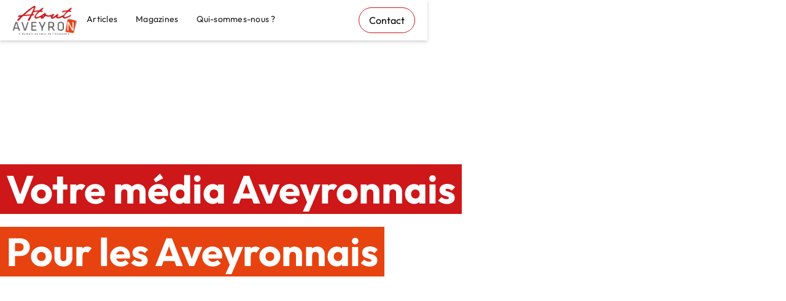

--- FILE ---
content_type: text/html
request_url: https://www.atoutaveyron.fr/
body_size: 11427
content:
<!DOCTYPE html><!-- This site was created in Webflow. https://webflow.com --><!-- Last Published: Tue Jan 13 2026 19:49:52 GMT+0000 (Coordinated Universal Time) --><html data-wf-domain="www.atoutaveyron.fr" data-wf-page="68ac31e0331875d607443334" data-wf-site="68ac31df331875d6074432a2" lang="fr"><head><meta charset="utf-8"/><title>Atout Aveyron | Magazine local, actualités &amp; culture</title><meta content="Atout Aveyron, magazine bimestriel, met en lumière l’Aveyron : actualités, culture, portraits, patrimoine et initiatives locales." name="description"/><meta content="Atout Aveyron | Magazine local, actualités &amp; culture" property="og:title"/><meta content="Atout Aveyron, magazine bimestriel, met en lumière l’Aveyron : actualités, culture, portraits, patrimoine et initiatives locales." property="og:description"/><meta content="https://cdn.prod.website-files.com/68ac31df331875d6074432a2/68ac34a45af5a12eb688d237_Atout-aveyron-logo.png" property="og:image"/><meta content="Atout Aveyron | Magazine local, actualités &amp; culture" property="twitter:title"/><meta content="Atout Aveyron, magazine bimestriel, met en lumière l’Aveyron : actualités, culture, portraits, patrimoine et initiatives locales." property="twitter:description"/><meta property="og:type" content="website"/><meta content="summary_large_image" name="twitter:card"/><meta content="width=device-width, initial-scale=1" name="viewport"/><meta content="gle-site-verification=lmqXr2-3QPbZY3ucmAekgJM1xR2AxvXszYN0LgYt52w" name="google-site-verification"/><meta content="Webflow" name="generator"/><link href="https://cdn.prod.website-files.com/68ac31df331875d6074432a2/css/atout-aveyron.webflow.shared.8211ade10.min.css" rel="stylesheet" type="text/css" integrity="sha384-ghGt4Q52ozK54h1hkDUd63n5BwzB57cmkMEy74qM/UQAvPTQLQ75hvsEd60bcWpR" crossorigin="anonymous"/><script type="text/javascript">!function(o,c){var n=c.documentElement,t=" w-mod-";n.className+=t+"js",("ontouchstart"in o||o.DocumentTouch&&c instanceof DocumentTouch)&&(n.className+=t+"touch")}(window,document);</script><link href="https://cdn.prod.website-files.com/68ac31df331875d6074432a2/68ea135a82bba0539e3ebb49_faviconV2%201.png" rel="shortcut icon" type="image/x-icon"/><link href="https://cdn.prod.website-files.com/68ac31df331875d6074432a2/68ea1395270c128f8f3721a1_Atout-aveyron-logo%203.png" rel="apple-touch-icon"/><link href="https://www.atoutaveyron.fr" rel="canonical"/><!-- Finsweet Attributes -->
<script async type="module"
src="https://cdn.jsdelivr.net/npm/@finsweet/attributes@2/attributes.js"
fs-list
></script><script src="https://api.consentpro.com/v1/cdn/runtime/68ac31df331875d6074432a2/40f670bd55382e58.js" type="text/javascript" finsweet="consentpro" async=""></script></head><body><div class="page-wrapper"><div class="global-styles w-embed"><style>

/* Make text look crisper and more legible in all browsers */
body {
  -webkit-font-smoothing: antialiased;
  -moz-osx-font-smoothing: grayscale;
  font-smoothing: antialiased;
  text-rendering: optimizeLegibility;
}

/* Focus state style for keyboard navigation for the focusable elements */
*[tabindex]:focus-visible,
  input[type="file"]:focus-visible {
   outline: 0.125rem solid #4d65ff;
   outline-offset: 0.125rem;
}

/* Set color style to inherit */
.inherit-color * {
    color: inherit;
}

/* Get rid of top margin on first element in any rich text element */
.w-richtext > :not(div):first-child, .w-richtext > div:first-child > :first-child {
  margin-top: 0 !important;
}

/* Get rid of bottom margin on last element in any rich text element */
.w-richtext>:last-child, .w-richtext ol li:last-child, .w-richtext ul li:last-child {
	margin-bottom: 0 !important;
}


/* Make sure containers never lose their center alignment */
.container-medium,.container-small, .container-large {
	margin-right: auto !important;
  margin-left: auto !important;
}

/* 
Make the following elements inherit typography styles from the parent and not have hardcoded values. 
Important: You will not be able to style for example "All Links" in Designer with this CSS applied.
Uncomment this CSS to use it in the project. Leave this message for future hand-off.
*/
/*
a,
.w-input,
.w-select,
.w-tab-link,
.w-nav-link,
.w-dropdown-btn,
.w-dropdown-toggle,
.w-dropdown-link {
  color: inherit;
  text-decoration: inherit;
  font-size: inherit;
}
*/

/* Apply "..." after 3 lines of text */
.text-style-3lines {
	display: -webkit-box;
	overflow: hidden;
	-webkit-line-clamp: 3;
	-webkit-box-orient: vertical;
}

/* Apply "..." after 2 lines of text */
.text-style-2lines {
	display: -webkit-box;
	overflow: hidden;
	-webkit-line-clamp: 2;
	-webkit-box-orient: vertical;
}

/* These classes are never overwritten */
.hide {
  display: none !important;
}

@media screen and (max-width: 991px) {
    .hide, .hide-tablet {
        display: none !important;
    }
}
  @media screen and (max-width: 767px) {
    .hide-mobile-landscape{
      display: none !important;
    }
}
  @media screen and (max-width: 479px) {
    .hide-mobile{
      display: none !important;
    }
}
 
.margin-0 {
  margin: 0rem !important;
}
  
.padding-0 {
  padding: 0rem !important;
}

.spacing-clean {
padding: 0rem !important;
margin: 0rem !important;
}

.margin-top {
  margin-right: 0rem !important;
  margin-bottom: 0rem !important;
  margin-left: 0rem !important;
}

.padding-top {
  padding-right: 0rem !important;
  padding-bottom: 0rem !important;
  padding-left: 0rem !important;
}
  
.margin-right {
  margin-top: 0rem !important;
  margin-bottom: 0rem !important;
  margin-left: 0rem !important;
}

.padding-right {
  padding-top: 0rem !important;
  padding-bottom: 0rem !important;
  padding-left: 0rem !important;
}

.margin-bottom {
  margin-top: 0rem !important;
  margin-right: 0rem !important;
  margin-left: 0rem !important;
}

.padding-bottom {
  padding-top: 0rem !important;
  padding-right: 0rem !important;
  padding-left: 0rem !important;
}

.margin-left {
  margin-top: 0rem !important;
  margin-right: 0rem !important;
  margin-bottom: 0rem !important;
}
  
.padding-left {
  padding-top: 0rem !important;
  padding-right: 0rem !important;
  padding-bottom: 0rem !important;
}
  
.margin-horizontal {
  margin-top: 0rem !important;
  margin-bottom: 0rem !important;
}

.padding-horizontal {
  padding-top: 0rem !important;
  padding-bottom: 0rem !important;
}

.margin-vertical {
  margin-right: 0rem !important;
  margin-left: 0rem !important;
}
  
.padding-vertical {
  padding-right: 0rem !important;
  padding-left: 0rem !important;
}

</style></div><div class="navbar-no-shadow"><div data-animation="default" data-collapse="medium" data-duration="400" data-easing="ease" data-easing2="ease" role="banner" class="navbar-no-shadow-container w-nav"><div class="container-regular"><div class="navbar-wrapper"><a href="/" aria-current="page" class="navbar-brand w-nav-brand w--current"><img src="https://cdn.prod.website-files.com/68ac31df331875d6074432a2/68ac34a45af5a12eb688d237_Atout-aveyron-logo.png" loading="lazy" width="106" alt="logo atout aveyron"/></a><nav role="navigation" class="nav-menu-wrapper w-nav-menu"><ul role="list" class="nav-menu w-list-unstyled"><li><a href="/articles" class="nav-link">Articles</a></li><li><a href="/magazines" class="nav-link">Magazines</a></li><li><a href="/qui-sommes-nous" class="nav-link">Qui-sommes-nous ?</a></li><li class="mobile-margin-top-10"><div class="nav-button-wrapper"><a href="#" class="button-primary w-button">Contact</a></div></li></ul><a href="https://www.atoutaveyron.fr/#contact" class="button nav w-button">Contact</a></nav><div class="menu-button w-nav-button"><div class="icon w-icon-nav-menu"></div></div></div></div></div></div><main class="main-wrapper"><section class="section_hero"><div class="container-large"><div class="header_component"><div class="top_header_component"><img src="https://cdn.prod.website-files.com/68ac31df331875d6074432a2/68ac34a45af5a12eb688d237_Atout-aveyron-logo.png" loading="lazy" alt="logo atout aveyron" class="logo_header"/></div><div class="down_header_component"><h1 class="heading-style-h1"><span class="text-span">Votre média Aveyronnais</span><br/><span class="text-span-2">Pour les Aveyronnais</span></h1></div></div></div></section><div class="section_home_magazine"><div class="padding-global padding-section-large"><div class="container-large"><div class="home_magazine_content"><div class="home_magazine_picture"><div class="card_magazine_accueil"><div class="card_mag"><img src="https://cdn.prod.website-files.com/68ac31df331875d6074432a2/68d3b11e02a6166d1e39cee6_Capture-decran-2025-04-02-a-15.32.13.avif" loading="lazy" sizes="239.625px, 100vw" srcset="https://cdn.prod.website-files.com/68ac31df331875d6074432a2/68d3b11e02a6166d1e39cee6_Capture-decran-2025-04-02-a-15.32.13-p-500.avif 500w, https://cdn.prod.website-files.com/68ac31df331875d6074432a2/68d3b11e02a6166d1e39cee6_Capture-decran-2025-04-02-a-15.32.13.avif 1004w" alt="Magazine Atout Aveyron n°43" class="imgaes_thirth_accueil"/></div><div class="card_mag"><img src="https://cdn.prod.website-files.com/68ac31df331875d6074432a2/68d3b11eda958668462a29fc_Capture-decran-2025-05-20-a-22.26.42.avif" loading="lazy" sizes="239.625px, 100vw" srcset="https://cdn.prod.website-files.com/68ac31df331875d6074432a2/68d3b11eda958668462a29fc_Capture-decran-2025-05-20-a-22.26.42-p-500.avif 500w, https://cdn.prod.website-files.com/68ac31df331875d6074432a2/68d3b11eda958668462a29fc_Capture-decran-2025-05-20-a-22.26.42.avif 1004w" alt="Magazine Atout Aveyron n°45" class="images_segond_accueil"/></div><div class="card_mag"><img src="https://cdn.prod.website-files.com/68ac31df331875d6074432a2/68d3b11e4860f41919e344d5_Capture-decran-2025-04-02-a-15.34.28.avif" loading="lazy" alt="Magazine Atout Aveyron n°44" class="images_accueil_magazine"/></div></div></div><div class="home_magazine_text"><h2 class="heading">Votre magazine Aveyronnais</h2><p class="paragraph">Atout Aveyron c’est : <br/>• Plus de 9 ans au service de l’actualité Aveyronnaise<br/>• 47 Numéros édités depuis 2016<br/>• Déjà 1 000 entreprises Aveyronnaises mises en avant<br/><br/>Atout Aveyron est un magazine bimestriel papier et un site d’informations, consacrés au tissu économique départemental, mais surtout aux femmes et aux hommes qui l’incarnent.</p><a href="/magazines" class="button w-button">Découvrir le magazine</a></div></div></div></div></div><div class="section_newsletter"><div class="padding-global padding-section-large"><div class="container-large"><div class="newsletter_content"><div class="newsletter"><h2 class="heading">Découvrez notre newsletter</h2><div class="newsletter_text"><img src="https://cdn.prod.website-files.com/68ac31df331875d6074432a2/68ad9e849b8d80f64a12d733_Capture-d%E2%80%99e%CC%81cran-2020-02-28-a%CC%80-16.14.04.avif" loading="lazy" sizes="100vw" srcset="https://cdn.prod.website-files.com/68ac31df331875d6074432a2/68ad9e849b8d80f64a12d733_Capture-d%E2%80%99e%CC%81cran-2020-02-28-a%CC%80-16.14.04-p-500.png 500w, https://cdn.prod.website-files.com/68ac31df331875d6074432a2/68ad9e849b8d80f64a12d733_Capture-d%E2%80%99e%CC%81cran-2020-02-28-a%CC%80-16.14.04.avif 2000w" alt="" class="newsletter_image"/><div class="text_newletter"><p class="paragraph-2">Ne manquez aucun article du <strong>magazine Atout Aveyron</strong> et restez informé de toute l’<strong>actualité économique du territoire</strong>.<br/>Recevez directement dans votre boîte mail des contenus exclusifs :Les tendances économiques locales et régionales<br/>- Des portraits d’entrepreneurs et d’entreprises du territoire<br/>- Les événements incontournables en Aveyron<br/>- Des analyses et conseils pour mieux comprendre l’économie locale<br/><br/>Abonnez-vous dès maintenant et restez connecté à la vie économique de l’Aveyron.</p></div></div><div class="newsletter_cta"><div class="w-form"><form id="wf-form-demande-newsletter" name="wf-form-demande-newsletter" data-name="demande newsletter" method="get" class="form" data-wf-page-id="68ac31e0331875d607443334" data-wf-element-id="147a34ce-16d6-4243-0813-a354260810f0"><input class="text-field w-input" maxlength="256" name="email" data-name="Email" placeholder="Mon adresse mail" type="email" id="email" required=""/><input type="submit" data-wait="Patientez" class="button w-button" value="Je m&#x27;abonne"/></form><div class="success-message w-form-done"><div><strong>Merci, vous êtes maintenant inscrit à la newsletter.</strong></div></div><div class="w-form-fail"><div><strong>Oups ! Une erreur est survenue lors de l’envoi du formulaire.</strong></div></div></div></div></div><div fs-list-instance="1" class="pub_content"><div data-delay="3000" data-animation="slide" class="slider w-slider" data-autoplay="true" fs-list-element="slider" data-easing="ease" data-hide-arrows="false" data-disable-swipe="false" data-autoplay-limit="0" data-nav-spacing="3" data-duration="500" data-infinite="true"><div class="w-slider-mask"><div class="w-slide"><img src="https://cdn.prod.website-files.com/plugins/Basic/assets/placeholder.60f9b1840c.svg" loading="lazy" alt="" class="image_pub_slider"/></div><div class="w-slide"></div></div><div class="left-arrow-2 w-slider-arrow-left"><div class="w-icon-slider-left"></div></div><div class="right-arrow-2 w-slider-arrow-right"><div class="w-icon-slider-right"></div></div><div class="slide-nav w-slider-nav w-slider-nav-invert w-round"></div></div><div class="wrapper_slider_pub w-dyn-list"><div fs-list-element="list" role="list" class="pub_list w-dyn-items"><div role="listitem" class="item_pub w-dyn-item"><div data-delay="4000" data-animation="slide" class="slider w-slider" data-autoplay="false" data-easing="ease" data-hide-arrows="false" data-disable-swipe="false" data-autoplay-limit="0" data-nav-spacing="3" data-duration="500" data-infinite="true"><div class="w-slider-mask"><div class="w-slide"><a href="https://www.staf.fr" class="link_pub w-inline-block"><img src="https://cdn.prod.website-files.com/68ad64f846ffe203b2c1ef14/6932a36074f902a7070a56f1_STAF%20GINISTY%20V3.avif" loading="lazy" alt="" class="image_pub_slider"/></a></div><div class="w-slide"></div></div><div class="left-arrow w-slider-arrow-left"><div class="w-icon-slider-left"></div></div><div class="right-arrow w-slider-arrow-right"><div class="w-icon-slider-right"></div></div><div class="slide-nav-2 w-slider-nav w-round w-num"></div></div></div><div role="listitem" class="item_pub w-dyn-item"><div data-delay="4000" data-animation="slide" class="slider w-slider" data-autoplay="false" data-easing="ease" data-hide-arrows="false" data-disable-swipe="false" data-autoplay-limit="0" data-nav-spacing="3" data-duration="500" data-infinite="true"><div class="w-slider-mask"><div class="w-slide"><a href="https://domainedelasenon.com/" class="link_pub w-inline-block"><img src="https://cdn.prod.website-files.com/68ad64f846ffe203b2c1ef14/68c5589146ec6241e81c9fa4_DOMAINE_DE_LASENON_VF-1.avif" loading="lazy" alt="" class="image_pub_slider"/></a></div><div class="w-slide"></div></div><div class="left-arrow w-slider-arrow-left"><div class="w-icon-slider-left"></div></div><div class="right-arrow w-slider-arrow-right"><div class="w-icon-slider-right"></div></div><div class="slide-nav-2 w-slider-nav w-round w-num"></div></div></div><div role="listitem" class="item_pub w-dyn-item"><div data-delay="4000" data-animation="slide" class="slider w-slider" data-autoplay="false" data-easing="ease" data-hide-arrows="false" data-disable-swipe="false" data-autoplay-limit="0" data-nav-spacing="3" data-duration="500" data-infinite="true"><div class="w-slider-mask"><div class="w-slide"><a href="https://www.facebook.com/p/Id%C3%A9al-Coiffure-100057128816593/?locale=fr_FR" class="link_pub w-inline-block"><img src="https://cdn.prod.website-files.com/68ad64f846ffe203b2c1ef14/68c55878029ee1b437feac7e_IDEALCOIFFURE_1-8_FOCH_2024.avif" loading="lazy" alt="" sizes="100vw" srcset="https://cdn.prod.website-files.com/68ad64f846ffe203b2c1ef14/68c55878029ee1b437feac7e_IDEALCOIFFURE_1-8_FOCH_2024-p-500.avif 500w, https://cdn.prod.website-files.com/68ad64f846ffe203b2c1ef14/68c55878029ee1b437feac7e_IDEALCOIFFURE_1-8_FOCH_2024.avif 1122w" class="image_pub_slider"/></a></div><div class="w-slide"></div></div><div class="left-arrow w-slider-arrow-left"><div class="w-icon-slider-left"></div></div><div class="right-arrow w-slider-arrow-right"><div class="w-icon-slider-right"></div></div><div class="slide-nav-2 w-slider-nav w-round w-num"></div></div></div><div role="listitem" class="item_pub w-dyn-item"><div data-delay="4000" data-animation="slide" class="slider w-slider" data-autoplay="false" data-easing="ease" data-hide-arrows="false" data-disable-swipe="false" data-autoplay-limit="0" data-nav-spacing="3" data-duration="500" data-infinite="true"><div class="w-slider-mask"><div class="w-slide"><a href="https://www.escaliers-afb.com/fr/" class="link_pub w-inline-block"><img src="https://cdn.prod.website-files.com/68ad64f846ffe203b2c1ef14/68c5583919427f4cb3bd1a66_AFB-modifie.avif" loading="lazy" alt="" sizes="100vw" srcset="https://cdn.prod.website-files.com/68ad64f846ffe203b2c1ef14/68c5583919427f4cb3bd1a66_AFB-modifie-p-500.avif 500w, https://cdn.prod.website-files.com/68ad64f846ffe203b2c1ef14/68c5583919427f4cb3bd1a66_AFB-modifie-p-800.avif 800w, https://cdn.prod.website-files.com/68ad64f846ffe203b2c1ef14/68c5583919427f4cb3bd1a66_AFB-modifie-p-1080.avif 1080w, https://cdn.prod.website-files.com/68ad64f846ffe203b2c1ef14/68c5583919427f4cb3bd1a66_AFB-modifie.avif 2197w" class="image_pub_slider"/></a></div><div class="w-slide"></div></div><div class="left-arrow w-slider-arrow-left"><div class="w-icon-slider-left"></div></div><div class="right-arrow w-slider-arrow-right"><div class="w-icon-slider-right"></div></div><div class="slide-nav-2 w-slider-nav w-round w-num"></div></div></div><div role="listitem" class="item_pub w-dyn-item"><div data-delay="4000" data-animation="slide" class="slider w-slider" data-autoplay="false" data-easing="ease" data-hide-arrows="false" data-disable-swipe="false" data-autoplay-limit="0" data-nav-spacing="3" data-duration="500" data-infinite="true"><div class="w-slider-mask"><div class="w-slide"><a href="https://www.porcdelaveyron.fr/" class="link_pub w-inline-block"><img src="https://cdn.prod.website-files.com/68ad64f846ffe203b2c1ef14/68c558253a4a650aae530f2d_APO_1-8_FOCH_2022_ok.avif" loading="lazy" alt="" sizes="100vw" srcset="https://cdn.prod.website-files.com/68ad64f846ffe203b2c1ef14/68c558253a4a650aae530f2d_APO_1-8_FOCH_2022_ok-p-500.avif 500w, https://cdn.prod.website-files.com/68ad64f846ffe203b2c1ef14/68c558253a4a650aae530f2d_APO_1-8_FOCH_2022_ok.avif 1122w" class="image_pub_slider"/></a></div><div class="w-slide"></div></div><div class="left-arrow w-slider-arrow-left"><div class="w-icon-slider-left"></div></div><div class="right-arrow w-slider-arrow-right"><div class="w-icon-slider-right"></div></div><div class="slide-nav-2 w-slider-nav w-round w-num"></div></div></div><div role="listitem" class="item_pub w-dyn-item"><div data-delay="4000" data-animation="slide" class="slider w-slider" data-autoplay="false" data-easing="ease" data-hide-arrows="false" data-disable-swipe="false" data-autoplay-limit="0" data-nav-spacing="3" data-duration="500" data-infinite="true"><div class="w-slider-mask"><div class="w-slide"><a href="https://rubanbleu-autocars.fr/" class="link_pub w-inline-block"><img src="https://cdn.prod.website-files.com/68ad64f846ffe203b2c1ef14/68c557dd46ec6241e81c8987_RubanBleu_LyceeFoch.avif" loading="lazy" alt="" sizes="100vw" srcset="https://cdn.prod.website-files.com/68ad64f846ffe203b2c1ef14/68c557dd46ec6241e81c8987_RubanBleu_LyceeFoch-p-500.avif 500w, https://cdn.prod.website-files.com/68ad64f846ffe203b2c1ef14/68c557dd46ec6241e81c8987_RubanBleu_LyceeFoch.avif 1063w" class="image_pub_slider"/></a></div><div class="w-slide"></div></div><div class="left-arrow w-slider-arrow-left"><div class="w-icon-slider-left"></div></div><div class="right-arrow w-slider-arrow-right"><div class="w-icon-slider-right"></div></div><div class="slide-nav-2 w-slider-nav w-round w-num"></div></div></div><div role="listitem" class="item_pub w-dyn-item"><div data-delay="4000" data-animation="slide" class="slider w-slider" data-autoplay="false" data-easing="ease" data-hide-arrows="false" data-disable-swipe="false" data-autoplay-limit="0" data-nav-spacing="3" data-duration="500" data-infinite="true"><div class="w-slider-mask"><div class="w-slide"><a href="https://www.maisondulivre.com/" class="link_pub w-inline-block"><img src="https://cdn.prod.website-files.com/68ad64f846ffe203b2c1ef14/68c557b1aaa343d0c2379068_Maison-du-livre-.avif" loading="lazy" alt="" sizes="100vw" srcset="https://cdn.prod.website-files.com/68ad64f846ffe203b2c1ef14/68c557b1aaa343d0c2379068_Maison-du-livre--p-500.avif 500w, https://cdn.prod.website-files.com/68ad64f846ffe203b2c1ef14/68c557b1aaa343d0c2379068_Maison-du-livre-.avif 1122w" class="image_pub_slider"/></a></div><div class="w-slide"></div></div><div class="left-arrow w-slider-arrow-left"><div class="w-icon-slider-left"></div></div><div class="right-arrow w-slider-arrow-right"><div class="w-icon-slider-right"></div></div><div class="slide-nav-2 w-slider-nav w-round w-num"></div></div></div></div></div></div></div></div></div></div><div class="section_articles"><div class="container-large"><div class="articles_container"><div class="articles_content padding-global"><h2 class="heading">Nos derniers articles</h2><div class="articles_collection_list w-dyn-list"><div role="list" class="articles_list w-dyn-items"><div role="listitem" class="articles_item w-dyn-item"><a id="Socia’Sur" href="/articles/sociasur" class="link-block-2 w-inline-block"><img src="https://cdn.prod.website-files.com/68ad64f846ffe203b2c1ef14/69652c2f605a8a4e13e5a1ae_Sans%20titre%20(800%20x%20600%20px).png" loading="lazy" alt="Socia’Sur" sizes="100vw" srcset="https://cdn.prod.website-files.com/68ad64f846ffe203b2c1ef14/69652c2f605a8a4e13e5a1ae_Sans%20titre%20(800%20x%20600%20px)-p-500.png 500w, https://cdn.prod.website-files.com/68ad64f846ffe203b2c1ef14/69652c2f605a8a4e13e5a1ae_Sans%20titre%20(800%20x%20600%20px).png 800w" class="images_articles"/><div class="articles_card_content"><h3 class="heading_articles_card">Socia’Sur</h3><p class="paragraph_articles">Fondée par Mélanie Rieutort en 2022, Socia’Sur est l’alliée des TPE et PME de tous les secteurs d’activité, y compris le secteur agricole.</p></div></a></div><div role="listitem" class="articles_item w-dyn-item"><a id="Jean-Michel Petiaut" href="/articles/jean-michel-petiaut" class="link-block-2 w-inline-block"><img src="https://cdn.prod.website-files.com/68ad64f846ffe203b2c1ef14/69245a1c6f4c271974113e75_P1110572.avif" loading="lazy" alt="Jean-Michel Petiaut" class="images_articles"/><div class="articles_card_content"><h3 class="heading_articles_card">Jean-Michel Petiaut</h3><p class="paragraph_articles">Connaissez-vous Jean-Michel Petiaut ? </p></div></a></div></div></div></div><div fs-list-instance="2" class="articles_slider"><div data-delay="3000" data-animation="fade" class="artciles_slider w-slider" data-autoplay="true" fs-list-element="slider" data-easing="ease-in-out" data-hide-arrows="false" data-disable-swipe="false" data-autoplay-limit="0" data-nav-spacing="3" data-duration="500" data-infinite="true"><div class="w-slider-mask"><div class="slide w-slide"><a href="#" class="articles_slider_link_blovk w-inline-block"><img src="https://cdn.prod.website-files.com/plugins/Basic/assets/placeholder.60f9b1840c.svg" loading="lazy" alt="" class="images_articles_slider"/><div class="text_slider_articles"><h3 class="articles_heading_slider">Heading</h3><p class="paragraph_articles_slider">Lorem ipsum dolor sit amet, consectetur adipiscing elit. Suspendisse varius enim in eros elementum tristique. Duis cursus, mi quis viverra ornare, eros dolor interdum nulla, ut commodo diam libero vitae erat. Aenean faucibus nibh et justo cursus id rutrum lorem imperdiet. Nunc ut sem vitae risus tristique posuere.</p></div></a></div><div class="w-slide"></div></div><div class="w-slider-arrow-left"><div class="w-icon-slider-left"></div></div><div class="w-slider-arrow-right"><div class="w-icon-slider-right"></div></div><div class="w-slider-nav w-round"></div></div><div class="collection_articles_slider w-dyn-list"><div fs-list-element="list" role="list" class="articles_slider_list w-dyn-items"><div role="listitem" class="artciels_lslider w-dyn-item"><div data-delay="4000" data-animation="slide" class="artciles_slider w-slider" data-autoplay="false" data-easing="ease" data-hide-arrows="false" data-disable-swipe="false" data-autoplay-limit="0" data-nav-spacing="3" data-duration="500" data-infinite="true"><div class="w-slider-mask"><div class="slide_artilces w-slide"><a href="/articles/sociasur" class="articles_slider_link_blovk w-inline-block"><img src="https://cdn.prod.website-files.com/68ad64f846ffe203b2c1ef14/69652c2f605a8a4e13e5a1ae_Sans%20titre%20(800%20x%20600%20px).png" loading="lazy" alt="Socia’Sur" sizes="100vw" srcset="https://cdn.prod.website-files.com/68ad64f846ffe203b2c1ef14/69652c2f605a8a4e13e5a1ae_Sans%20titre%20(800%20x%20600%20px)-p-500.png 500w, https://cdn.prod.website-files.com/68ad64f846ffe203b2c1ef14/69652c2f605a8a4e13e5a1ae_Sans%20titre%20(800%20x%20600%20px).png 800w" class="images_articles_slider"/><div class="text_slider_articles"><h3 class="articles_heading_slider">Socia’Sur</h3><p class="paragraph_articles_slider">Fondée par Mélanie Rieutort en 2022, Socia’Sur est l’alliée des TPE et PME de tous les secteurs d’activité, y compris le secteur agricole.</p></div></a></div><div class="w-slide"></div></div><div class="left-arrow-3 w-slider-arrow-left"><div class="w-icon-slider-left"></div></div><div class="right-arrow-3 w-slider-arrow-right"><div class="w-icon-slider-right"></div></div><div class="slide-nav-3 w-slider-nav w-round w-num"></div></div></div><div role="listitem" class="artciels_lslider w-dyn-item"><div data-delay="4000" data-animation="slide" class="artciles_slider w-slider" data-autoplay="false" data-easing="ease" data-hide-arrows="false" data-disable-swipe="false" data-autoplay-limit="0" data-nav-spacing="3" data-duration="500" data-infinite="true"><div class="w-slider-mask"><div class="slide_artilces w-slide"><a href="/articles/jean-michel-petiaut" class="articles_slider_link_blovk w-inline-block"><img src="https://cdn.prod.website-files.com/68ad64f846ffe203b2c1ef14/69245a1c6f4c271974113e75_P1110572.avif" loading="lazy" alt="Jean-Michel Petiaut" class="images_articles_slider"/><div class="text_slider_articles"><h3 class="articles_heading_slider">Jean-Michel Petiaut</h3><p class="paragraph_articles_slider">Connaissez-vous Jean-Michel Petiaut ? </p></div></a></div><div class="w-slide"></div></div><div class="left-arrow-3 w-slider-arrow-left"><div class="w-icon-slider-left"></div></div><div class="right-arrow-3 w-slider-arrow-right"><div class="w-icon-slider-right"></div></div><div class="slide-nav-3 w-slider-nav w-round w-num"></div></div></div><div role="listitem" class="artciels_lslider w-dyn-item"><div data-delay="4000" data-animation="slide" class="artciles_slider w-slider" data-autoplay="false" data-easing="ease" data-hide-arrows="false" data-disable-swipe="false" data-autoplay-limit="0" data-nav-spacing="3" data-duration="500" data-infinite="true"><div class="w-slider-mask"><div class="slide_artilces w-slide"><a href="/articles/atelier-druilhet" class="articles_slider_link_blovk w-inline-block"><img src="https://cdn.prod.website-files.com/68ad64f846ffe203b2c1ef14/6924803db3afc8fb85efc3bc_004_Web_Emmanuelle%20Druilhet%20%C2%A9%20Franck%20Tourneret.avif" loading="lazy" alt="Atelier Druilhet" sizes="100vw" srcset="https://cdn.prod.website-files.com/68ad64f846ffe203b2c1ef14/6924803db3afc8fb85efc3bc_004_Web_Emmanuelle%20Druilhet%20%C2%A9%20Franck%20Tourneret-p-500.avif 500w, https://cdn.prod.website-files.com/68ad64f846ffe203b2c1ef14/6924803db3afc8fb85efc3bc_004_Web_Emmanuelle%20Druilhet%20%C2%A9%20Franck%20Tourneret-p-800.avif 800w, https://cdn.prod.website-files.com/68ad64f846ffe203b2c1ef14/6924803db3afc8fb85efc3bc_004_Web_Emmanuelle%20Druilhet%20%C2%A9%20Franck%20Tourneret.avif 1280w" class="images_articles_slider"/><div class="text_slider_articles"><h3 class="articles_heading_slider">Atelier Druilhet</h3><p class="paragraph_articles_slider">Nous avions rencontré Emmanuelle Druilhet (ainsi que sa chienne, qui avait connu un joli succès en couverture du magazine) à un moment déterminant de l&#x27;histoire de l&#x27;entreprise familiale</p></div></a></div><div class="w-slide"></div></div><div class="left-arrow-3 w-slider-arrow-left"><div class="w-icon-slider-left"></div></div><div class="right-arrow-3 w-slider-arrow-right"><div class="w-icon-slider-right"></div></div><div class="slide-nav-3 w-slider-nav w-round w-num"></div></div></div><div role="listitem" class="artciels_lslider w-dyn-item"><div data-delay="4000" data-animation="slide" class="artciles_slider w-slider" data-autoplay="false" data-easing="ease" data-hide-arrows="false" data-disable-swipe="false" data-autoplay-limit="0" data-nav-spacing="3" data-duration="500" data-infinite="true"><div class="w-slider-mask"><div class="slide_artilces w-slide"><a href="/articles/le-jardin-de-veillac" class="articles_slider_link_blovk w-inline-block"><img src="https://cdn.prod.website-files.com/68ad64f846ffe203b2c1ef14/69247f7eb16e64066a34af5c_012.avif" loading="lazy" alt="Le jardin de Veillac " class="images_articles_slider"/><div class="text_slider_articles"><h3 class="articles_heading_slider">Le jardin de Veillac </h3><p class="paragraph_articles_slider">En 2018, la ferme florale de Veillac venait à peine d&#x27;éclore. Depuis, ses fleurs bio et de saison font partie du décor des marchés de l&#x27;Aveyron, et on a même vu Camille Singla-Jalibert sur grand écran.</p></div></a></div><div class="w-slide"></div></div><div class="left-arrow-3 w-slider-arrow-left"><div class="w-icon-slider-left"></div></div><div class="right-arrow-3 w-slider-arrow-right"><div class="w-icon-slider-right"></div></div><div class="slide-nav-3 w-slider-nav w-round w-num"></div></div></div><div role="listitem" class="artciels_lslider w-dyn-item"><div data-delay="4000" data-animation="slide" class="artciles_slider w-slider" data-autoplay="false" data-easing="ease" data-hide-arrows="false" data-disable-swipe="false" data-autoplay-limit="0" data-nav-spacing="3" data-duration="500" data-infinite="true"><div class="w-slider-mask"><div class="slide_artilces w-slide"><a href="/articles/justine-dorleans" class="articles_slider_link_blovk w-inline-block"><img src="https://cdn.prod.website-files.com/68ad64f846ffe203b2c1ef14/69247e4f16174deeeed42a03_004.avif" loading="lazy" alt="Justine Dorléans" class="images_articles_slider"/><div class="text_slider_articles"><h3 class="articles_heading_slider">Justine Dorléans</h3><p class="paragraph_articles_slider">Lorsque nous avions fait le portrait de Justine à la rentrée 2023, la pétillante coach sportive, nutrionniste et entrepreneure digitale s&#x27;apprêtait à ouvrir le « Studio Sport Santé »</p></div></a></div><div class="w-slide"></div></div><div class="left-arrow-3 w-slider-arrow-left"><div class="w-icon-slider-left"></div></div><div class="right-arrow-3 w-slider-arrow-right"><div class="w-icon-slider-right"></div></div><div class="slide-nav-3 w-slider-nav w-round w-num"></div></div></div></div></div></div></div></div></div><div class="section_love"><div class="padding-global padding-section-large"><div class="container-large"><div class="love_content"><div class="love_collection_wrapper w-dyn-list"><div role="list" class="love_collection_list w-dyn-items"><div role="listitem" class="love_item w-dyn-item"><img src="https://cdn.prod.website-files.com/68ad64f846ffe203b2c1ef14/68da614d59cc652c6ab8783e_orchestre.avif" loading="lazy" alt="" sizes="100vw" srcset="https://cdn.prod.website-files.com/68ad64f846ffe203b2c1ef14/68da614d59cc652c6ab8783e_orchestre-p-500.avif 500w, https://cdn.prod.website-files.com/68ad64f846ffe203b2c1ef14/68da614d59cc652c6ab8783e_orchestre-p-800.avif 800w, https://cdn.prod.website-files.com/68ad64f846ffe203b2c1ef14/68da614d59cc652c6ab8783e_orchestre-p-1080.avif 1080w, https://cdn.prod.website-files.com/68ad64f846ffe203b2c1ef14/68da614d59cc652c6ab8783e_orchestre.avif 1920w" class="love_images"/><div class="love_text"><div class="love_text_top"><h2 class="heading_love">Coup de cœur</h2><h3 class="heading_love_articles">20ème Festival de Tango de Saint-Geniez d’Olt </h3><p class="paragraph_articles_love">Si les festivaliers tangueros sont attendus nombreux pour des cours et soirées, cet évènement au format exceptionnel n’oublie pas celles et ceux qui ne dansent pas le tango</p></div><a href="/articles/20eme-festival-de-tango-de-saint-geniez-dolt" class="button articles w-button">Lire l&#x27;article</a></div></div></div></div></div></div></div></div><section id="contact" class="section_contact"><div class="padding-global padding-section-large"><div class="container-large"><div class="contact_content accueil"><div class="contact_heading"><img src="https://cdn.prod.website-files.com/68ac31df331875d6074432a2/68e64f9ff053827c3792043f_WhatsApp%20Image%202025-10-08%20%C3%A0%2013.47.23_fec9adb6.avif" loading="lazy" sizes="100vw" srcset="https://cdn.prod.website-files.com/68ac31df331875d6074432a2/68e64f9ff053827c3792043f_WhatsApp%20Image%202025-10-08%20%C3%A0%2013.47.23_fec9adb6-p-500.avif 500w, https://cdn.prod.website-files.com/68ac31df331875d6074432a2/68e64f9ff053827c3792043f_WhatsApp%20Image%202025-10-08%20%C3%A0%2013.47.23_fec9adb6-p-800.avif 800w, https://cdn.prod.website-files.com/68ac31df331875d6074432a2/68e64f9ff053827c3792043f_WhatsApp%20Image%202025-10-08%20%C3%A0%2013.47.23_fec9adb6-p-1080.avif 1080w, https://cdn.prod.website-files.com/68ac31df331875d6074432a2/68e64f9ff053827c3792043f_WhatsApp%20Image%202025-10-08%20%C3%A0%2013.47.23_fec9adb6.avif 1600w" alt="Equipe Atout Aveyron" class="contact_image_team"/></div><div class="form_contact"><h2 class="heading">Contact</h2><h3 class="contact_heading_2">Remplissez ce formulaire et nous aurons le plaisir de vous recontacter rapidement.</h3><div class="w-form"><form id="email-form-2" name="email-form-2" data-name="Email Form 2" method="get" data-wf-page-id="68ac31e0331875d607443334" data-wf-element-id="90d62865-5b10-3e87-9b09-7aa466db896a"><label for="name">Nom et Prénom</label><input class="w-input" maxlength="256" name="name" data-name="Name" placeholder="" type="text" id="name"/><label for="Email-du-formulaire-cotact">Adresse mail</label><input class="w-input" maxlength="256" name="Email-du-formulaire-cotact" data-name="Email du formulaire cotact" placeholder="" type="email" id="Email-du-formulaire-cotact" required=""/><label for="email">Téléphone</label><input class="w-input" maxlength="256" name="email-2" data-name="Email 2" placeholder="" type="email" id="email-2" required=""/><label for="field">Votre demande</label><textarea placeholder="J&#x27;aimerais être sur le prochain magazine" maxlength="5000" id="field" name="field" data-name="Field" class="w-input"></textarea><label class="w-checkbox"><input type="checkbox" id="checkbox" name="checkbox" data-name="Checkbox" required="" class="w-checkbox-input"/><span class="w-form-label" for="checkbox">J&#x27;accepte la <a href="/politique-de-confidentialite" class="link">politique de confidentialité</a></span></label><input type="submit" data-wait="Merci de patienter" class="button w-button" value="Envoyer"/></form><div class="w-form-done"><div>Merci ! Nous avons bien reçu votre demande.</div></div><div class="w-form-fail"><div>Oups ! Une erreur est survenue lors de l’envoi du formulaire.</div></div></div></div></div></div></div></section><div class="section_trust"><div class="padding-global padding-section-large"><div class="container-large"><div class="trust_content"><h2 class="heading">Ils nous font confiance</h2><div class="trust_logo"><div class="div_marquee"><div class="div_track"><div class="collection_list_logo_trust w-dyn-list"><div role="list" class="collection_logo_trust w-dyn-items w-row"><div role="listitem" class="itemp_trust w-dyn-item w-col w-col-2"><img src="https://cdn.prod.website-files.com/68ad64f846ffe203b2c1ef14/68ca958db9d3e6b060fafa86_Moving-express-Rodez.avif" loading="lazy" alt="" class="logo_images"/></div><div role="listitem" class="itemp_trust w-dyn-item w-col w-col-2"><img src="https://cdn.prod.website-files.com/68ad64f846ffe203b2c1ef14/68ca9578134a45978e9d0235_occicom.gif" loading="lazy" alt="" class="logo_images"/></div><div role="listitem" class="itemp_trust w-dyn-item w-col w-col-2"><img src="https://cdn.prod.website-files.com/68ad64f846ffe203b2c1ef14/68ca9566993513802d811d8e_meubles-rey.avif" loading="lazy" alt="" class="logo_images"/></div><div role="listitem" class="itemp_trust w-dyn-item w-col w-col-2"><img src="https://cdn.prod.website-files.com/68ad64f846ffe203b2c1ef14/68ca9548f40a202c65bba04b_EDS-%C3%A9lectronique.avif" loading="lazy" alt="" class="logo_images"/></div><div role="listitem" class="itemp_trust w-dyn-item w-col w-col-2"><img src="https://cdn.prod.website-files.com/68ad64f846ffe203b2c1ef14/68ca9530d45d9a0f75bc7f24_axa.avif" loading="lazy" alt="" class="logo_images"/></div><div role="listitem" class="itemp_trust w-dyn-item w-col w-col-2"><img src="https://cdn.prod.website-files.com/68ad64f846ffe203b2c1ef14/68ca95209a6b3cc18a24b91b_Intermarch%C3%A9.avif" loading="lazy" alt="" class="logo_images"/></div><div role="listitem" class="itemp_trust w-dyn-item w-col w-col-2"><img src="https://cdn.prod.website-files.com/68ad64f846ffe203b2c1ef14/68ca950d216caa7834c6af9f_formaction.gif" loading="lazy" alt="" class="logo_images"/></div><div role="listitem" class="itemp_trust w-dyn-item w-col w-col-2"><img src="https://cdn.prod.website-files.com/68ad64f846ffe203b2c1ef14/68ca94f99b9f9ed5bb019ec7_%C3%A9cole-de-danse-Sandrine-Gauthiez.avif" loading="lazy" alt="" class="logo_images"/></div><div role="listitem" class="itemp_trust w-dyn-item w-col w-col-2"><img src="https://cdn.prod.website-files.com/68ad64f846ffe203b2c1ef14/68ca94bb993513802d80d144_carosserie-Lyonnel-Martin.gif" loading="lazy" alt="" class="logo_images"/></div><div role="listitem" class="itemp_trust w-dyn-item w-col w-col-2"><img src="https://cdn.prod.website-files.com/68ad64f846ffe203b2c1ef14/68ca9434d8bb4100d27ce881_braley.avif" loading="lazy" alt="" sizes="(max-width: 479px) 96vw, (max-width: 767px) 97vw, (max-width: 991px) 15vw, 16vw" srcset="https://cdn.prod.website-files.com/68ad64f846ffe203b2c1ef14/68ca9434d8bb4100d27ce881_braley-p-500.avif 500w, https://cdn.prod.website-files.com/68ad64f846ffe203b2c1ef14/68ca9434d8bb4100d27ce881_braley.avif 1000w" class="logo_images"/></div></div></div></div></div></div></div></div></div></div><div class="section_footer"><div class="padding-global footer"><div class="container-large"><div class="columns w-row"><div class="column-3 w-col w-col-3"><div class="footer_title">Atout Aveyron</div><div class="footer_info">Magazine d’actualités économiques en Aveyron<br/><a href="https://www.studiogl3.com/" class="maker_sign">©2025 Réalisé par Studio GL3</a></div><a href="/politique-de-confidentialite" class="footer_link">Politique de confidentialité</a><a href="/mentions-legales" class="footer_link">Mentions légales</a></div><div class="column-2 w-col w-col-3"><div class="footer_title">Navigation</div><a href="/" aria-current="page" class="footer_link w--current">Accueil</a><a href="/articles" class="footer_link">Articles</a><a href="/magazines" class="footer_link">Magazine</a><a href="/magazines" class="footer_link">Qui-sommes-nous ?</a></div><div class="column w-col w-col-3"><div class="footer_title">Contactez-nous</div><a href="tel:0565784386" class="footer_link">05 65 78 43 86</a><a href="tel:0682302481" class="footer_link">06 82 30 24 81</a><a href="mailto:atout.aveyron@gmail.com" class="footer_link">atout.aveyron@gmail.com</a></div><div class="w-col w-col-3"><img src="https://cdn.prod.website-files.com/68ac31df331875d6074432a2/68ac34a45af5a12eb688d237_Atout-aveyron-logo.png" loading="lazy" alt="logo atout aveyron" class="image-4"/></div></div></div></div></div></main></div><div fs-consent-styledCategories="false" fs-consent-element="internal-component" class="fs-consent_component"><div fs-consent-element="banner" class="fs-consent_banner"><div class="fs-consent_banner_wrapper"><p class="fs-consent_banner_paragraph">En cliquant sur « Accepter », vous acceptez le stockage de cookies sur votre appareil pour améliorer la navigation sur le site, analyser l&#x27;utilisation du site et contribuer à nos efforts marketing. Consultez notre <a href="/politique-de-confidentialite" class="link-2">Politique de confidentialité </a>pour plus d&#x27;informations.</p><div fs-consent-element="internal-buttons-wrapper" class="fs-consent_banner_buttons"><a fs-consent-element="open-preferences" href="#" class="fs-consent_prefs_link">Preferences</a><a fs-consent-element="deny" href="#" class="button w-button">Refuser</a><a fs-consent-element="allow" href="#" class="button w-button">Accepter</a></div></div></div><div fs-consent-easing="ease-in-out" fs-consent-element="preferences" fs-consent-animation="shrink" fs-consent-duration="300" class="fs-consent_prefs"><div class="fs-consent_prefs_wrapper"><div class="fs-consent_prefs_form-block w-form"><form id="email-form" name="email-form" data-name="Email Form" method="get" fs-consent-element="form" class="fs-consent_prefs_form" data-wf-page-id="68ac31e0331875d607443334" data-wf-element-id="3fab919c-409e-b5d1-2dcc-3633469bd88d"><div class="fs-consent_prefs_popup"><div class="fs-consent_prefs_header"><div class="fs-consent_prefs_heading"><strong>Gérer les préférences de consentement par catégorie </strong></div></div><div fs-consent-element="internal-categories-wrapper" class="fs-consent_prefs_list"><div fs-consent-element="internal-category-essential" class="fs-consent_prefs_option"><div class="fs-consent_checkbox_field"><div class="fs-consent_checkbox_label"><strong>Essentiels</strong></div><div><strong>Toujours actifs</strong></div></div><p class="fs-consent_prefs_description">Nécessaires au fonctionnement du site. Toujours actifs<br/></p></div><div fs-consent-element="internal-category-marketing" class="fs-consent_prefs_option"><label class="w-checkbox fs-consent_checkbox_field"><input type="checkbox" name="marketing" id="marketing" data-name="marketing" fs-consent-element="checkbox-marketing" class="w-checkbox-input fs-consent_checkbox"/><span for="marketing" class="fs-consent_checkbox_label w-form-label">Marketing</span></label><p class="fs-consent_prefs_description">Utilisés pour la publicité ciblée.<br/></p></div><div fs-consent-element="internal-category-personalization" class="fs-consent_prefs_option"><label class="w-checkbox fs-consent_checkbox_field"><input type="checkbox" name="personalization" id="personalization" data-name="personalization" fs-consent-element="checkbox-personalization" class="w-checkbox-input fs-consent_checkbox"/><span for="personalization" class="fs-consent_checkbox_label w-form-label">Personnalisation</span></label><p class="fs-consent_prefs_description">Mémorise vos préférences et fournit des fonctionnalités améliorées.<br/></p></div><div fs-consent-element="internal-category-analytics" class="fs-consent_prefs_option"><label class="w-checkbox fs-consent_checkbox_field"><input type="checkbox" name="analytics" id="analytics" data-name="analytics" fs-consent-element="checkbox-analytics" class="w-checkbox-input fs-consent_checkbox"/><span for="analytics" class="fs-consent_checkbox_label w-form-label">Analytiques</span></label><p class="fs-consent_prefs_description">Mesure l&#x27;utilisation et améliore votre expérience.<br/></p></div></div><div class="fs-consent_prefs_buttons"><a fs-consent-element="deny" href="#" class="fs-consent_decline w-button">Tout refuser</a><a fs-consent-element="allow" href="#" class="fs-consent_allow w-button">Tout accepter</a><input type="submit" data-wait="Veuillez patienter..." class="fs-consent_prefs_submit w-button" value="Enregistrer les préférences"/></div><div fs-consent-element="close" class="fs-consent_prefs_close"><div class="fs-consent_prefs_close-icon w-embed"><svg width="100%" height="100%" viewBox="0 0 16 17" fill="none" xmlns="http://www.w3.org/2000/svg"><g><path id="icon" d="M3.41424 2.25L2.00003 3.66421L6.58582 8.25L1.99988 12.8359L3.41409 14.2502L8.00003 9.66421L12.5854 14.2496L13.9996 12.8354L9.41424 8.25L13.9995 3.66476L12.5853 2.25055L8.00003 6.83579L3.41424 2.25Z" fill="currentColor"></path></g></svg></div></div></div></form><div class="w-form-done"><div>Merci ! Votre soumission a bien été reçue !</div></div><div class="w-form-fail"><div>Oops ! Une erreur s&#x27;est produite lors de la soumission.</div></div></div><div fs-consent-element="close" class="fs-consent_prefs_overlay"></div></div></div><div fs-consent-easing="ease-in-out" fs-consent-element="fixed-preferences" fs-consent-animation="shrink" fs-consent-duration="300" class="fs-consent_open-prefs"><div fs-consent-element="open-preferences" class="fs-consent_open-prefs_wrapper"><div class="fs-consent_open-prefs_icon w-embed"><svg xmlns="http://www.w3.org/2000/svg" width="100%" height="100%" viewBox="0 0 29 28" fill="none"><rect x="0.635254" fill="none"></rect><path fill-rule="evenodd" clip-rule="evenodd" d="M20.377 4.2453C20.9009 4.2453 21.3264 4.67081 21.3264 5.19476C21.3264 5.7187 20.9009 6.14421 20.377 6.14421C19.853 6.14421 19.4275 5.7187 19.4275 5.19476C19.4291 4.67081 19.853 4.2453 20.377 4.2453ZM20.631 12.5141C21.4503 13.7367 22.4871 14.1114 23.8335 13.2842C23.8779 13.7446 23.889 14.2146 23.8652 14.6909C23.6001 19.9558 19.1179 24.0092 13.853 23.7441C8.58975 23.4774 4.53631 18.9952 4.80146 13.7319C5.06502 8.46705 9.70275 4.36914 14.966 4.63429C14.4992 6.09499 14.8946 7.39216 16.0822 7.83355C15.0057 11.2916 17.4095 13.5541 20.631 12.5141ZM9.55668 11.833C10.3458 11.833 10.984 12.4729 10.984 13.2604C10.984 14.0479 10.3442 14.6877 9.55668 14.6877C8.76758 14.6877 8.12932 14.0479 8.12932 13.2604C8.12932 12.4729 8.76917 11.833 9.55668 11.833ZM14.0531 13.6525C14.5072 13.6525 14.8755 14.0209 14.8755 14.475C14.8755 14.9291 14.5072 15.2974 14.0531 15.2974C13.599 15.2974 13.2307 14.9291 13.2307 14.475C13.2291 14.0209 13.5974 13.6525 14.0531 13.6525ZM10.4839 17.0407C11.038 17.0407 11.4873 17.4901 11.4873 18.0442C11.4873 18.5983 11.038 19.0476 10.4839 19.0476C9.92979 19.0476 9.48047 18.5983 9.48047 18.0442C9.48047 17.4885 9.92979 17.0407 10.4839 17.0407ZM12.6464 9.36252C13.0814 9.36252 13.4323 9.715 13.4323 10.1484C13.4323 10.5835 13.0798 10.9344 12.6464 10.9344C12.2113 10.9344 11.8605 10.5819 11.8605 10.1484C11.8605 9.715 12.2129 9.36252 12.6464 9.36252ZM16.9173 17.3916C17.6461 17.3916 18.2352 17.9823 18.2352 18.7094C18.2352 19.4382 17.6445 20.0272 16.9173 20.0272C16.1886 20.0272 15.5995 19.4366 15.5995 18.7094C15.5995 17.9823 16.1902 17.3916 16.9173 17.3916ZM19.6927 7.91293C20.1817 7.91293 20.5786 8.30986 20.5786 8.79888C20.5786 9.2879 20.1817 9.68483 19.6927 9.68483C19.2037 9.68483 18.8067 9.2879 18.8067 8.79888C18.8067 8.30986 19.2037 7.91293 19.6927 7.91293Z" fill="currentColor"></path></svg></div></div></div></div><script src="https://d3e54v103j8qbb.cloudfront.net/js/jquery-3.5.1.min.dc5e7f18c8.js?site=68ac31df331875d6074432a2" type="text/javascript" integrity="sha256-9/aliU8dGd2tb6OSsuzixeV4y/faTqgFtohetphbbj0=" crossorigin="anonymous"></script><script src="https://cdn.prod.website-files.com/68ac31df331875d6074432a2/js/webflow.schunk.e891ddeeb0799415.js" type="text/javascript" integrity="sha384-Mo849LND/X4z8/Z3KeGJAEGUxmNuNmXUqFLxKbTxDp4n1Ja3/p0lgV96Ay/E+XFc" crossorigin="anonymous"></script><script src="https://cdn.prod.website-files.com/68ac31df331875d6074432a2/js/webflow.d8d1a6ef.82de4e598b85c321.js" type="text/javascript" integrity="sha384-ESuKtuwuucUlY9Y8OwsOcteGnl740S5bNmzRhkBTjuIkNF5QBJBwrOukEwMr1s/+" crossorigin="anonymous"></script>
</body></html>

--- FILE ---
content_type: text/css
request_url: https://cdn.prod.website-files.com/68ac31df331875d6074432a2/css/atout-aveyron.webflow.shared.8211ade10.min.css
body_size: 17753
content:
html{-webkit-text-size-adjust:100%;-ms-text-size-adjust:100%;font-family:sans-serif}body{margin:0}article,aside,details,figcaption,figure,footer,header,hgroup,main,menu,nav,section,summary{display:block}audio,canvas,progress,video{vertical-align:baseline;display:inline-block}audio:not([controls]){height:0;display:none}[hidden],template{display:none}a{background-color:#0000}a:active,a:hover{outline:0}abbr[title]{border-bottom:1px dotted}b,strong{font-weight:700}dfn{font-style:italic}h1{margin:.67em 0;font-size:2em}mark{color:#000;background:#ff0}small{font-size:80%}sub,sup{vertical-align:baseline;font-size:75%;line-height:0;position:relative}sup{top:-.5em}sub{bottom:-.25em}img{border:0}svg:not(:root){overflow:hidden}hr{box-sizing:content-box;height:0}pre{overflow:auto}code,kbd,pre,samp{font-family:monospace;font-size:1em}button,input,optgroup,select,textarea{color:inherit;font:inherit;margin:0}button{overflow:visible}button,select{text-transform:none}button,html input[type=button],input[type=reset]{-webkit-appearance:button;cursor:pointer}button[disabled],html input[disabled]{cursor:default}button::-moz-focus-inner,input::-moz-focus-inner{border:0;padding:0}input{line-height:normal}input[type=checkbox],input[type=radio]{box-sizing:border-box;padding:0}input[type=number]::-webkit-inner-spin-button,input[type=number]::-webkit-outer-spin-button{height:auto}input[type=search]{-webkit-appearance:none}input[type=search]::-webkit-search-cancel-button,input[type=search]::-webkit-search-decoration{-webkit-appearance:none}legend{border:0;padding:0}textarea{overflow:auto}optgroup{font-weight:700}table{border-collapse:collapse;border-spacing:0}td,th{padding:0}@font-face{font-family:webflow-icons;src:url([data-uri])format("truetype");font-weight:400;font-style:normal}[class^=w-icon-],[class*=\ w-icon-]{speak:none;font-variant:normal;text-transform:none;-webkit-font-smoothing:antialiased;-moz-osx-font-smoothing:grayscale;font-style:normal;font-weight:400;line-height:1;font-family:webflow-icons!important}.w-icon-slider-right:before{content:""}.w-icon-slider-left:before{content:""}.w-icon-nav-menu:before{content:""}.w-icon-arrow-down:before,.w-icon-dropdown-toggle:before{content:""}.w-icon-file-upload-remove:before{content:""}.w-icon-file-upload-icon:before{content:""}*{box-sizing:border-box}html{height:100%}body{color:#333;background-color:#fff;min-height:100%;margin:0;font-family:Arial,sans-serif;font-size:14px;line-height:20px}img{vertical-align:middle;max-width:100%;display:inline-block}html.w-mod-touch *{background-attachment:scroll!important}.w-block{display:block}.w-inline-block{max-width:100%;display:inline-block}.w-clearfix:before,.w-clearfix:after{content:" ";grid-area:1/1/2/2;display:table}.w-clearfix:after{clear:both}.w-hidden{display:none}.w-button{color:#fff;line-height:inherit;cursor:pointer;background-color:#3898ec;border:0;border-radius:0;padding:9px 15px;text-decoration:none;display:inline-block}input.w-button{-webkit-appearance:button}html[data-w-dynpage] [data-w-cloak]{color:#0000!important}.w-code-block{margin:unset}pre.w-code-block code{all:inherit}.w-optimization{display:contents}.w-webflow-badge,.w-webflow-badge>img{box-sizing:unset;width:unset;height:unset;max-height:unset;max-width:unset;min-height:unset;min-width:unset;margin:unset;padding:unset;float:unset;clear:unset;border:unset;border-radius:unset;background:unset;background-image:unset;background-position:unset;background-size:unset;background-repeat:unset;background-origin:unset;background-clip:unset;background-attachment:unset;background-color:unset;box-shadow:unset;transform:unset;direction:unset;font-family:unset;font-weight:unset;color:unset;font-size:unset;line-height:unset;font-style:unset;font-variant:unset;text-align:unset;letter-spacing:unset;-webkit-text-decoration:unset;text-decoration:unset;text-indent:unset;text-transform:unset;list-style-type:unset;text-shadow:unset;vertical-align:unset;cursor:unset;white-space:unset;word-break:unset;word-spacing:unset;word-wrap:unset;transition:unset}.w-webflow-badge{white-space:nowrap;cursor:pointer;box-shadow:0 0 0 1px #0000001a,0 1px 3px #0000001a;visibility:visible!important;opacity:1!important;z-index:2147483647!important;color:#aaadb0!important;overflow:unset!important;background-color:#fff!important;border-radius:3px!important;width:auto!important;height:auto!important;margin:0!important;padding:6px!important;font-size:12px!important;line-height:14px!important;text-decoration:none!important;display:inline-block!important;position:fixed!important;inset:auto 12px 12px auto!important;transform:none!important}.w-webflow-badge>img{position:unset;visibility:unset!important;opacity:1!important;vertical-align:middle!important;display:inline-block!important}h1,h2,h3,h4,h5,h6{margin-bottom:10px;font-weight:700}h1{margin-top:20px;font-size:38px;line-height:44px}h2{margin-top:20px;font-size:32px;line-height:36px}h3{margin-top:20px;font-size:24px;line-height:30px}h4{margin-top:10px;font-size:18px;line-height:24px}h5{margin-top:10px;font-size:14px;line-height:20px}h6{margin-top:10px;font-size:12px;line-height:18px}p{margin-top:0;margin-bottom:10px}blockquote{border-left:5px solid #e2e2e2;margin:0 0 10px;padding:10px 20px;font-size:18px;line-height:22px}figure{margin:0 0 10px}ul,ol{margin-top:0;margin-bottom:10px;padding-left:40px}.w-list-unstyled{padding-left:0;list-style:none}.w-embed:before,.w-embed:after{content:" ";grid-area:1/1/2/2;display:table}.w-embed:after{clear:both}.w-video{width:100%;padding:0;position:relative}.w-video iframe,.w-video object,.w-video embed{border:none;width:100%;height:100%;position:absolute;top:0;left:0}fieldset{border:0;margin:0;padding:0}button,[type=button],[type=reset]{cursor:pointer;-webkit-appearance:button;border:0}.w-form{margin:0 0 15px}.w-form-done{text-align:center;background-color:#ddd;padding:20px;display:none}.w-form-fail{background-color:#ffdede;margin-top:10px;padding:10px;display:none}label{margin-bottom:5px;font-weight:700;display:block}.w-input,.w-select{color:#333;vertical-align:middle;background-color:#fff;border:1px solid #ccc;width:100%;height:38px;margin-bottom:10px;padding:8px 12px;font-size:14px;line-height:1.42857;display:block}.w-input::placeholder,.w-select::placeholder{color:#999}.w-input:focus,.w-select:focus{border-color:#3898ec;outline:0}.w-input[disabled],.w-select[disabled],.w-input[readonly],.w-select[readonly],fieldset[disabled] .w-input,fieldset[disabled] .w-select{cursor:not-allowed}.w-input[disabled]:not(.w-input-disabled),.w-select[disabled]:not(.w-input-disabled),.w-input[readonly],.w-select[readonly],fieldset[disabled]:not(.w-input-disabled) .w-input,fieldset[disabled]:not(.w-input-disabled) .w-select{background-color:#eee}textarea.w-input,textarea.w-select{height:auto}.w-select{background-color:#f3f3f3}.w-select[multiple]{height:auto}.w-form-label{cursor:pointer;margin-bottom:0;font-weight:400;display:inline-block}.w-radio{margin-bottom:5px;padding-left:20px;display:block}.w-radio:before,.w-radio:after{content:" ";grid-area:1/1/2/2;display:table}.w-radio:after{clear:both}.w-radio-input{float:left;margin:3px 0 0 -20px;line-height:normal}.w-file-upload{margin-bottom:10px;display:block}.w-file-upload-input{opacity:0;z-index:-100;width:.1px;height:.1px;position:absolute;overflow:hidden}.w-file-upload-default,.w-file-upload-uploading,.w-file-upload-success{color:#333;display:inline-block}.w-file-upload-error{margin-top:10px;display:block}.w-file-upload-default.w-hidden,.w-file-upload-uploading.w-hidden,.w-file-upload-error.w-hidden,.w-file-upload-success.w-hidden{display:none}.w-file-upload-uploading-btn{cursor:pointer;background-color:#fafafa;border:1px solid #ccc;margin:0;padding:8px 12px;font-size:14px;font-weight:400;display:flex}.w-file-upload-file{background-color:#fafafa;border:1px solid #ccc;flex-grow:1;justify-content:space-between;margin:0;padding:8px 9px 8px 11px;display:flex}.w-file-upload-file-name{font-size:14px;font-weight:400;display:block}.w-file-remove-link{cursor:pointer;width:auto;height:auto;margin-top:3px;margin-left:10px;padding:3px;display:block}.w-icon-file-upload-remove{margin:auto;font-size:10px}.w-file-upload-error-msg{color:#ea384c;padding:2px 0;display:inline-block}.w-file-upload-info{padding:0 12px;line-height:38px;display:inline-block}.w-file-upload-label{cursor:pointer;background-color:#fafafa;border:1px solid #ccc;margin:0;padding:8px 12px;font-size:14px;font-weight:400;display:inline-block}.w-icon-file-upload-icon,.w-icon-file-upload-uploading{width:20px;margin-right:8px;display:inline-block}.w-icon-file-upload-uploading{height:20px}.w-container{max-width:940px;margin-left:auto;margin-right:auto}.w-container:before,.w-container:after{content:" ";grid-area:1/1/2/2;display:table}.w-container:after{clear:both}.w-container .w-row{margin-left:-10px;margin-right:-10px}.w-row:before,.w-row:after{content:" ";grid-area:1/1/2/2;display:table}.w-row:after{clear:both}.w-row .w-row{margin-left:0;margin-right:0}.w-col{float:left;width:100%;min-height:1px;padding-left:10px;padding-right:10px;position:relative}.w-col .w-col{padding-left:0;padding-right:0}.w-col-1{width:8.33333%}.w-col-2{width:16.6667%}.w-col-3{width:25%}.w-col-4{width:33.3333%}.w-col-5{width:41.6667%}.w-col-6{width:50%}.w-col-7{width:58.3333%}.w-col-8{width:66.6667%}.w-col-9{width:75%}.w-col-10{width:83.3333%}.w-col-11{width:91.6667%}.w-col-12{width:100%}.w-hidden-main{display:none!important}@media screen and (max-width:991px){.w-container{max-width:728px}.w-hidden-main{display:inherit!important}.w-hidden-medium{display:none!important}.w-col-medium-1{width:8.33333%}.w-col-medium-2{width:16.6667%}.w-col-medium-3{width:25%}.w-col-medium-4{width:33.3333%}.w-col-medium-5{width:41.6667%}.w-col-medium-6{width:50%}.w-col-medium-7{width:58.3333%}.w-col-medium-8{width:66.6667%}.w-col-medium-9{width:75%}.w-col-medium-10{width:83.3333%}.w-col-medium-11{width:91.6667%}.w-col-medium-12{width:100%}.w-col-stack{width:100%;left:auto;right:auto}}@media screen and (max-width:767px){.w-hidden-main,.w-hidden-medium{display:inherit!important}.w-hidden-small{display:none!important}.w-row,.w-container .w-row{margin-left:0;margin-right:0}.w-col{width:100%;left:auto;right:auto}.w-col-small-1{width:8.33333%}.w-col-small-2{width:16.6667%}.w-col-small-3{width:25%}.w-col-small-4{width:33.3333%}.w-col-small-5{width:41.6667%}.w-col-small-6{width:50%}.w-col-small-7{width:58.3333%}.w-col-small-8{width:66.6667%}.w-col-small-9{width:75%}.w-col-small-10{width:83.3333%}.w-col-small-11{width:91.6667%}.w-col-small-12{width:100%}}@media screen and (max-width:479px){.w-container{max-width:none}.w-hidden-main,.w-hidden-medium,.w-hidden-small{display:inherit!important}.w-hidden-tiny{display:none!important}.w-col{width:100%}.w-col-tiny-1{width:8.33333%}.w-col-tiny-2{width:16.6667%}.w-col-tiny-3{width:25%}.w-col-tiny-4{width:33.3333%}.w-col-tiny-5{width:41.6667%}.w-col-tiny-6{width:50%}.w-col-tiny-7{width:58.3333%}.w-col-tiny-8{width:66.6667%}.w-col-tiny-9{width:75%}.w-col-tiny-10{width:83.3333%}.w-col-tiny-11{width:91.6667%}.w-col-tiny-12{width:100%}}.w-widget{position:relative}.w-widget-map{width:100%;height:400px}.w-widget-map label{width:auto;display:inline}.w-widget-map img{max-width:inherit}.w-widget-map .gm-style-iw{text-align:center}.w-widget-map .gm-style-iw>button{display:none!important}.w-widget-twitter{overflow:hidden}.w-widget-twitter-count-shim{vertical-align:top;text-align:center;background:#fff;border:1px solid #758696;border-radius:3px;width:28px;height:20px;display:inline-block;position:relative}.w-widget-twitter-count-shim *{pointer-events:none;-webkit-user-select:none;user-select:none}.w-widget-twitter-count-shim .w-widget-twitter-count-inner{text-align:center;color:#999;font-family:serif;font-size:15px;line-height:12px;position:relative}.w-widget-twitter-count-shim .w-widget-twitter-count-clear{display:block;position:relative}.w-widget-twitter-count-shim.w--large{width:36px;height:28px}.w-widget-twitter-count-shim.w--large .w-widget-twitter-count-inner{font-size:18px;line-height:18px}.w-widget-twitter-count-shim:not(.w--vertical){margin-left:5px;margin-right:8px}.w-widget-twitter-count-shim:not(.w--vertical).w--large{margin-left:6px}.w-widget-twitter-count-shim:not(.w--vertical):before,.w-widget-twitter-count-shim:not(.w--vertical):after{content:" ";pointer-events:none;border:solid #0000;width:0;height:0;position:absolute;top:50%;left:0}.w-widget-twitter-count-shim:not(.w--vertical):before{border-width:4px;border-color:#75869600 #5d6c7b #75869600 #75869600;margin-top:-4px;margin-left:-9px}.w-widget-twitter-count-shim:not(.w--vertical).w--large:before{border-width:5px;margin-top:-5px;margin-left:-10px}.w-widget-twitter-count-shim:not(.w--vertical):after{border-width:4px;border-color:#fff0 #fff #fff0 #fff0;margin-top:-4px;margin-left:-8px}.w-widget-twitter-count-shim:not(.w--vertical).w--large:after{border-width:5px;margin-top:-5px;margin-left:-9px}.w-widget-twitter-count-shim.w--vertical{width:61px;height:33px;margin-bottom:8px}.w-widget-twitter-count-shim.w--vertical:before,.w-widget-twitter-count-shim.w--vertical:after{content:" ";pointer-events:none;border:solid #0000;width:0;height:0;position:absolute;top:100%;left:50%}.w-widget-twitter-count-shim.w--vertical:before{border-width:5px;border-color:#5d6c7b #75869600 #75869600;margin-left:-5px}.w-widget-twitter-count-shim.w--vertical:after{border-width:4px;border-color:#fff #fff0 #fff0;margin-left:-4px}.w-widget-twitter-count-shim.w--vertical .w-widget-twitter-count-inner{font-size:18px;line-height:22px}.w-widget-twitter-count-shim.w--vertical.w--large{width:76px}.w-background-video{color:#fff;height:500px;position:relative;overflow:hidden}.w-background-video>video{object-fit:cover;z-index:-100;background-position:50%;background-size:cover;width:100%;height:100%;margin:auto;position:absolute;inset:-100%}.w-background-video>video::-webkit-media-controls-start-playback-button{-webkit-appearance:none;display:none!important}.w-background-video--control{background-color:#0000;padding:0;position:absolute;bottom:1em;right:1em}.w-background-video--control>[hidden]{display:none!important}.w-slider{text-align:center;clear:both;-webkit-tap-highlight-color:#0000;tap-highlight-color:#0000;background:#ddd;height:300px;position:relative}.w-slider-mask{z-index:1;white-space:nowrap;height:100%;display:block;position:relative;left:0;right:0;overflow:hidden}.w-slide{vertical-align:top;white-space:normal;text-align:left;width:100%;height:100%;display:inline-block;position:relative}.w-slider-nav{z-index:2;text-align:center;-webkit-tap-highlight-color:#0000;tap-highlight-color:#0000;height:40px;margin:auto;padding-top:10px;position:absolute;inset:auto 0 0}.w-slider-nav.w-round>div{border-radius:100%}.w-slider-nav.w-num>div{font-size:inherit;line-height:inherit;width:auto;height:auto;padding:.2em .5em}.w-slider-nav.w-shadow>div{box-shadow:0 0 3px #3336}.w-slider-nav-invert{color:#fff}.w-slider-nav-invert>div{background-color:#2226}.w-slider-nav-invert>div.w-active{background-color:#222}.w-slider-dot{cursor:pointer;background-color:#fff6;width:1em;height:1em;margin:0 3px .5em;transition:background-color .1s,color .1s;display:inline-block;position:relative}.w-slider-dot.w-active{background-color:#fff}.w-slider-dot:focus{outline:none;box-shadow:0 0 0 2px #fff}.w-slider-dot:focus.w-active{box-shadow:none}.w-slider-arrow-left,.w-slider-arrow-right{cursor:pointer;color:#fff;-webkit-tap-highlight-color:#0000;tap-highlight-color:#0000;-webkit-user-select:none;user-select:none;width:80px;margin:auto;font-size:40px;position:absolute;inset:0;overflow:hidden}.w-slider-arrow-left [class^=w-icon-],.w-slider-arrow-right [class^=w-icon-],.w-slider-arrow-left [class*=\ w-icon-],.w-slider-arrow-right [class*=\ w-icon-]{position:absolute}.w-slider-arrow-left:focus,.w-slider-arrow-right:focus{outline:0}.w-slider-arrow-left{z-index:3;right:auto}.w-slider-arrow-right{z-index:4;left:auto}.w-icon-slider-left,.w-icon-slider-right{width:1em;height:1em;margin:auto;inset:0}.w-slider-aria-label{clip:rect(0 0 0 0);border:0;width:1px;height:1px;margin:-1px;padding:0;position:absolute;overflow:hidden}.w-slider-force-show{display:block!important}.w-dropdown{text-align:left;z-index:900;margin-left:auto;margin-right:auto;display:inline-block;position:relative}.w-dropdown-btn,.w-dropdown-toggle,.w-dropdown-link{vertical-align:top;color:#222;text-align:left;white-space:nowrap;margin-left:auto;margin-right:auto;padding:20px;text-decoration:none;position:relative}.w-dropdown-toggle{-webkit-user-select:none;user-select:none;cursor:pointer;padding-right:40px;display:inline-block}.w-dropdown-toggle:focus{outline:0}.w-icon-dropdown-toggle{width:1em;height:1em;margin:auto 20px auto auto;position:absolute;top:0;bottom:0;right:0}.w-dropdown-list{background:#ddd;min-width:100%;display:none;position:absolute}.w-dropdown-list.w--open{display:block}.w-dropdown-link{color:#222;padding:10px 20px;display:block}.w-dropdown-link.w--current{color:#0082f3}.w-dropdown-link:focus{outline:0}@media screen and (max-width:767px){.w-nav-brand{padding-left:10px}}.w-lightbox-backdrop{cursor:auto;letter-spacing:normal;text-indent:0;text-shadow:none;text-transform:none;visibility:visible;white-space:normal;word-break:normal;word-spacing:normal;word-wrap:normal;color:#fff;text-align:center;z-index:2000;opacity:0;-webkit-user-select:none;-moz-user-select:none;-webkit-tap-highlight-color:transparent;background:#000000e6;outline:0;font-family:Helvetica Neue,Helvetica,Ubuntu,Segoe UI,Verdana,sans-serif;font-size:17px;font-style:normal;font-weight:300;line-height:1.2;list-style:disc;position:fixed;inset:0;-webkit-transform:translate(0)}.w-lightbox-backdrop,.w-lightbox-container{-webkit-overflow-scrolling:touch;height:100%;overflow:auto}.w-lightbox-content{height:100vh;position:relative;overflow:hidden}.w-lightbox-view{opacity:0;width:100vw;height:100vh;position:absolute}.w-lightbox-view:before{content:"";height:100vh}.w-lightbox-group,.w-lightbox-group .w-lightbox-view,.w-lightbox-group .w-lightbox-view:before{height:86vh}.w-lightbox-frame,.w-lightbox-view:before{vertical-align:middle;display:inline-block}.w-lightbox-figure{margin:0;position:relative}.w-lightbox-group .w-lightbox-figure{cursor:pointer}.w-lightbox-img{width:auto;max-width:none;height:auto}.w-lightbox-image{float:none;max-width:100vw;max-height:100vh;display:block}.w-lightbox-group .w-lightbox-image{max-height:86vh}.w-lightbox-caption{text-align:left;text-overflow:ellipsis;white-space:nowrap;background:#0006;padding:.5em 1em;position:absolute;bottom:0;left:0;right:0;overflow:hidden}.w-lightbox-embed{width:100%;height:100%;position:absolute;inset:0}.w-lightbox-control{cursor:pointer;background-position:50%;background-repeat:no-repeat;background-size:24px;width:4em;transition:all .3s;position:absolute;top:0}.w-lightbox-left{background-image:url([data-uri]);display:none;bottom:0;left:0}.w-lightbox-right{background-image:url([data-uri]);display:none;bottom:0;right:0}.w-lightbox-close{background-image:url([data-uri]);background-size:18px;height:2.6em;right:0}.w-lightbox-strip{white-space:nowrap;padding:0 1vh;line-height:0;position:absolute;bottom:0;left:0;right:0;overflow:auto hidden}.w-lightbox-item{box-sizing:content-box;cursor:pointer;width:10vh;padding:2vh 1vh;display:inline-block;-webkit-transform:translate(0,0)}.w-lightbox-active{opacity:.3}.w-lightbox-thumbnail{background:#222;height:10vh;position:relative;overflow:hidden}.w-lightbox-thumbnail-image{position:absolute;top:0;left:0}.w-lightbox-thumbnail .w-lightbox-tall{width:100%;top:50%;transform:translateY(-50%)}.w-lightbox-thumbnail .w-lightbox-wide{height:100%;left:50%;transform:translate(-50%)}.w-lightbox-spinner{box-sizing:border-box;border:5px solid #0006;border-radius:50%;width:40px;height:40px;margin-top:-20px;margin-left:-20px;animation:.8s linear infinite spin;position:absolute;top:50%;left:50%}.w-lightbox-spinner:after{content:"";border:3px solid #0000;border-bottom-color:#fff;border-radius:50%;position:absolute;inset:-4px}.w-lightbox-hide{display:none}.w-lightbox-noscroll{overflow:hidden}@media (min-width:768px){.w-lightbox-content{height:96vh;margin-top:2vh}.w-lightbox-view,.w-lightbox-view:before{height:96vh}.w-lightbox-group,.w-lightbox-group .w-lightbox-view,.w-lightbox-group .w-lightbox-view:before{height:84vh}.w-lightbox-image{max-width:96vw;max-height:96vh}.w-lightbox-group .w-lightbox-image{max-width:82.3vw;max-height:84vh}.w-lightbox-left,.w-lightbox-right{opacity:.5;display:block}.w-lightbox-close{opacity:.8}.w-lightbox-control:hover{opacity:1}}.w-lightbox-inactive,.w-lightbox-inactive:hover{opacity:0}.w-richtext:before,.w-richtext:after{content:" ";grid-area:1/1/2/2;display:table}.w-richtext:after{clear:both}.w-richtext[contenteditable=true]:before,.w-richtext[contenteditable=true]:after{white-space:initial}.w-richtext ol,.w-richtext ul{overflow:hidden}.w-richtext .w-richtext-figure-selected.w-richtext-figure-type-video div:after,.w-richtext .w-richtext-figure-selected[data-rt-type=video] div:after,.w-richtext .w-richtext-figure-selected.w-richtext-figure-type-image div,.w-richtext .w-richtext-figure-selected[data-rt-type=image] div{outline:2px solid #2895f7}.w-richtext figure.w-richtext-figure-type-video>div:after,.w-richtext figure[data-rt-type=video]>div:after{content:"";display:none;position:absolute;inset:0}.w-richtext figure{max-width:60%;position:relative}.w-richtext figure>div:before{cursor:default!important}.w-richtext figure img{width:100%}.w-richtext figure figcaption.w-richtext-figcaption-placeholder{opacity:.6}.w-richtext figure div{color:#0000;font-size:0}.w-richtext figure.w-richtext-figure-type-image,.w-richtext figure[data-rt-type=image]{display:table}.w-richtext figure.w-richtext-figure-type-image>div,.w-richtext figure[data-rt-type=image]>div{display:inline-block}.w-richtext figure.w-richtext-figure-type-image>figcaption,.w-richtext figure[data-rt-type=image]>figcaption{caption-side:bottom;display:table-caption}.w-richtext figure.w-richtext-figure-type-video,.w-richtext figure[data-rt-type=video]{width:60%;height:0}.w-richtext figure.w-richtext-figure-type-video iframe,.w-richtext figure[data-rt-type=video] iframe{width:100%;height:100%;position:absolute;top:0;left:0}.w-richtext figure.w-richtext-figure-type-video>div,.w-richtext figure[data-rt-type=video]>div{width:100%}.w-richtext figure.w-richtext-align-center{clear:both;margin-left:auto;margin-right:auto}.w-richtext figure.w-richtext-align-center.w-richtext-figure-type-image>div,.w-richtext figure.w-richtext-align-center[data-rt-type=image]>div{max-width:100%}.w-richtext figure.w-richtext-align-normal{clear:both}.w-richtext figure.w-richtext-align-fullwidth{text-align:center;clear:both;width:100%;max-width:100%;margin-left:auto;margin-right:auto;display:block}.w-richtext figure.w-richtext-align-fullwidth>div{padding-bottom:inherit;display:inline-block}.w-richtext figure.w-richtext-align-fullwidth>figcaption{display:block}.w-richtext figure.w-richtext-align-floatleft{float:left;clear:none;margin-right:15px}.w-richtext figure.w-richtext-align-floatright{float:right;clear:none;margin-left:15px}.w-nav{z-index:1000;background:#ddd;position:relative}.w-nav:before,.w-nav:after{content:" ";grid-area:1/1/2/2;display:table}.w-nav:after{clear:both}.w-nav-brand{float:left;color:#333;text-decoration:none;position:relative}.w-nav-link{vertical-align:top;color:#222;text-align:left;margin-left:auto;margin-right:auto;padding:20px;text-decoration:none;display:inline-block;position:relative}.w-nav-link.w--current{color:#0082f3}.w-nav-menu{float:right;position:relative}[data-nav-menu-open]{text-align:center;background:#c8c8c8;min-width:200px;position:absolute;top:100%;left:0;right:0;overflow:visible;display:block!important}.w--nav-link-open{display:block;position:relative}.w-nav-overlay{width:100%;display:none;position:absolute;top:100%;left:0;right:0;overflow:hidden}.w-nav-overlay [data-nav-menu-open]{top:0}.w-nav[data-animation=over-left] .w-nav-overlay{width:auto}.w-nav[data-animation=over-left] .w-nav-overlay,.w-nav[data-animation=over-left] [data-nav-menu-open]{z-index:1;top:0;right:auto}.w-nav[data-animation=over-right] .w-nav-overlay{width:auto}.w-nav[data-animation=over-right] .w-nav-overlay,.w-nav[data-animation=over-right] [data-nav-menu-open]{z-index:1;top:0;left:auto}.w-nav-button{float:right;cursor:pointer;-webkit-tap-highlight-color:#0000;tap-highlight-color:#0000;-webkit-user-select:none;user-select:none;padding:18px;font-size:24px;display:none;position:relative}.w-nav-button:focus{outline:0}.w-nav-button.w--open{color:#fff;background-color:#c8c8c8}.w-nav[data-collapse=all] .w-nav-menu{display:none}.w-nav[data-collapse=all] .w-nav-button,.w--nav-dropdown-open,.w--nav-dropdown-toggle-open{display:block}.w--nav-dropdown-list-open{position:static}@media screen and (max-width:991px){.w-nav[data-collapse=medium] .w-nav-menu{display:none}.w-nav[data-collapse=medium] .w-nav-button{display:block}}@media screen and (max-width:767px){.w-nav[data-collapse=small] .w-nav-menu{display:none}.w-nav[data-collapse=small] .w-nav-button{display:block}.w-nav-brand{padding-left:10px}}@media screen and (max-width:479px){.w-nav[data-collapse=tiny] .w-nav-menu{display:none}.w-nav[data-collapse=tiny] .w-nav-button{display:block}}.w-tabs{position:relative}.w-tabs:before,.w-tabs:after{content:" ";grid-area:1/1/2/2;display:table}.w-tabs:after{clear:both}.w-tab-menu{position:relative}.w-tab-link{vertical-align:top;text-align:left;cursor:pointer;color:#222;background-color:#ddd;padding:9px 30px;text-decoration:none;display:inline-block;position:relative}.w-tab-link.w--current{background-color:#c8c8c8}.w-tab-link:focus{outline:0}.w-tab-content{display:block;position:relative;overflow:hidden}.w-tab-pane{display:none;position:relative}.w--tab-active{display:block}@media screen and (max-width:479px){.w-tab-link{display:block}}.w-ix-emptyfix:after{content:""}@keyframes spin{0%{transform:rotate(0)}to{transform:rotate(360deg)}}.w-dyn-empty{background-color:#ddd;padding:10px}.w-dyn-hide,.w-dyn-bind-empty,.w-condition-invisible{display:none!important}.wf-layout-layout{display:grid}@font-face{font-family:Outfit;src:url(https://cdn.prod.website-files.com/68ac31df331875d6074432a2/68ea1405aa043f197649bf79_Outfit-Regular.ttf)format("truetype");font-weight:400;font-style:normal;font-display:swap}@font-face{font-family:Outfit;src:url(https://cdn.prod.website-files.com/68ac31df331875d6074432a2/68ea1413a8a1ab86348095ca_Outfit-SemiBold.ttf)format("truetype");font-weight:600;font-style:normal;font-display:swap}@font-face{font-family:Outfit;src:url(https://cdn.prod.website-files.com/68ac31df331875d6074432a2/68ea1423b94223568d3e20fd_Outfit-Bold.ttf)format("truetype");font-weight:700;font-style:normal;font-display:swap}:root{--link-color--link-primary:var(--base-color-brand--blue);--background-color--background-primary:var(--base-color-neutral--black);--text-color--text-alternate:var(--base-color-neutral--white);--text-color--text-primary:var(--base-color-neutral--black);--text-color--text-secondary:var(--base-color-neutral--neutral-darker);--background-color--background-success:var(--base-color-system--success-green);--text-color--text-success:var(--base-color-system--success-green-dark);--border-color--border-primary:var(--base-color-neutral--neutral-lightest);--background-color--background-alternate:var(--base-color-neutral--white);--background-color--background-secondary:var(--base-color-brand--blue);--background-color--background-tertiary:var(--base-color-brand--pink);--background-color--background-error:var(--base-color-system--error-red);--text-color--text-error:var(--base-color-system--error-red-dark);--primary:#cd1719;--button:3.8rem;--base-color-neutral--black:#000;--border-color--border-alternate:var(--base-color-neutral--neutral-darker);--base-color-neutral--white:#fff;--secondary:#e74310;--background-color--background-warning:var(--base-color-system--warning-yellow);--text-color--text-warning:var(--base-color-system--warning-yellow-dark);--backgroud:#f5f5f5;--base-color-neutral--neutral-lighter:#ccc;--base-color-neutral--neutral-lightest:#eee;--base-color-brand--blue-light:#d9e5ff;--base-color-brand--blue:#2d62ff;--base-color-brand--blue-dark:#080331;--base-color-brand--pink-light:#ffaefe;--base-color-brand--pink:#dd23bb;--base-color-brand--pink-dark:#3c043b;--base-color-neutral--neutral-light:#aaa;--base-color-neutral--neutral:#666;--base-color-neutral--neutral-dark:#444;--base-color-neutral--neutral-darker:#222;--base-color-neutral--neutral-darkest:#111;--base-color-system--success-green:#cef5ca;--base-color-system--success-green-dark:#114e0b;--base-color-system--warning-yellow:#fcf8d8;--base-color-system--warning-yellow-dark:#5e5515;--base-color-system--error-red:#f8e4e4;--base-color-system--error-red-dark:#3b0b0b;--base-color-system--focus-state:#2d62ff;--border-color--border-secondary:var(--base-color-brand--blue);--link-color--link-secondary:var(--base-color-neutral--black);--link-color--link-alternate:var(--base-color-neutral--white)}.w-checkbox{margin-bottom:5px;padding-left:20px;display:block}.w-checkbox:before{content:" ";grid-area:1/1/2/2;display:table}.w-checkbox:after{content:" ";clear:both;grid-area:1/1/2/2;display:table}.w-checkbox-input{float:left;margin:4px 0 0 -20px;line-height:normal}.w-checkbox-input--inputType-custom{border:1px solid #ccc;border-radius:2px;width:12px;height:12px}.w-checkbox-input--inputType-custom.w--redirected-checked{background-color:#3898ec;background-image:url(https://d3e54v103j8qbb.cloudfront.net/static/custom-checkbox-checkmark.589d534424.svg);background-position:50%;background-repeat:no-repeat;background-size:cover;border-color:#3898ec}.w-checkbox-input--inputType-custom.w--redirected-focus{box-shadow:0 0 3px 1px #3898ec}.w-form-formradioinput--inputType-custom{border:1px solid #ccc;border-radius:50%;width:12px;height:12px}.w-form-formradioinput--inputType-custom.w--redirected-focus{box-shadow:0 0 3px 1px #3898ec}.w-form-formradioinput--inputType-custom.w--redirected-checked{border-width:4px;border-color:#3898ec}body{color:#000;font-family:system-ui,-apple-system,BlinkMacSystemFont,Segoe UI,Roboto,Oxygen,Ubuntu,Cantarell,Fira Sans,Droid Sans,Helvetica Neue,sans-serif;font-size:1rem;line-height:1.5}h1{margin-top:0;margin-bottom:0;font-size:4rem;font-weight:700;line-height:1.1}h2{margin-top:0;margin-bottom:0;font-size:3rem;font-weight:700;line-height:1.2}h3{margin-top:0;margin-bottom:0;font-size:2rem;font-weight:700;line-height:1.2}h4{margin-top:0;margin-bottom:0;font-size:1.5rem;font-weight:700;line-height:1.4}h5{margin-top:0;margin-bottom:0;font-size:1.25rem;font-weight:700;line-height:1.5}h6{margin-top:0;margin-bottom:0;font-size:1rem;font-weight:700;line-height:1.5}p{margin-bottom:0}a{color:var(--link-color--link-primary)}ul,ol{margin-top:0;margin-bottom:0;padding-left:1.5rem}li{margin-bottom:.25rem}img{max-width:100%;display:inline-block}label{margin-bottom:.25rem;font-weight:500}blockquote{border-left:.25rem solid #e2e2e2;margin-bottom:0;padding:0 1.25rem;font-size:1.25rem;line-height:1.5}figure{margin-top:2rem;margin-bottom:2rem}figcaption{text-align:center;margin-top:.25rem}.utility-page_component{justify-content:center;align-items:center;width:100vw;max-width:100%;height:100vh;max-height:100%;padding-left:1.25rem;padding-right:1.25rem;display:flex}.utility-page_wrapper{grid-column-gap:1rem;grid-row-gap:1rem;text-align:center;flex-direction:column;justify-content:flex-start;align-items:stretch;max-width:20rem;display:flex}.utility-page_form{grid-column-gap:1rem;grid-row-gap:1rem;flex-direction:column;justify-content:flex-start;align-items:stretch;display:flex}.utility-page_image{margin-left:auto;margin-right:auto}.global-styles{display:block;position:fixed;inset:0% auto auto 0%}.margin-custom2{margin:2.5rem}.padding-xlarge{padding:4rem}.margin-xlarge{margin:4rem}.margin-xsmall{margin:.5rem}.padding-xhuge{padding:8rem}.margin-custom1{margin:1.5rem}.padding-0{padding:0}.padding-xxhuge{padding:12rem}.padding-huge{padding:6rem}.margin-large{margin:3rem}.padding-xxlarge{padding:5rem}.margin-xxsmall{margin:.25rem}.padding-custom3{padding:3.5rem}.padding-large{padding:3rem}.margin-tiny{margin:.125rem}.padding-small{padding:1rem}.padding-custom2{padding:2.5rem}.margin-custom3{margin:3.5rem}.padding-custom1{padding:1.5rem}.margin-huge{margin:6rem}.padding-medium{padding:2rem}.padding-xsmall{padding:.5rem}.margin-xxlarge{margin:5rem}.padding-xxsmall{padding:.25rem}.margin-xhuge{margin:8rem}.padding-tiny{padding:.125rem}.margin-small{margin:1rem}.margin-medium{margin:2rem}.margin-xxhuge{margin:12rem}.margin-0{margin:0}.margin-horizontal{margin-top:0;margin-bottom:0}.padding-top{padding-bottom:0;padding-left:0;padding-right:0}.margin-vertical{margin-left:0;margin-right:0}.margin-bottom{margin-top:0;margin-left:0;margin-right:0}.padding-left{padding-top:0;padding-bottom:0;padding-right:0}.padding-vertical{padding-left:0;padding-right:0}.padding-horizontal{padding-top:0;padding-bottom:0}.margin-right{margin-top:0;margin-bottom:0;margin-left:0}.margin-top{margin-bottom:0;margin-left:0;margin-right:0}.margin-left{margin-top:0;margin-bottom:0;margin-right:0}.padding-right{padding-top:0;padding-bottom:0;padding-left:0}.padding-bottom{padding-top:0;padding-left:0;padding-right:0}.form_checkbox{flex-direction:row;align-items:center;margin-bottom:.5rem;padding-left:0;display:flex}.form_checkbox-icon{border-radius:.125rem;width:.875rem;height:.875rem;margin:0 .5rem 0 0}.form_checkbox-icon.w--redirected-checked{background-size:90%;border-radius:.125rem;width:.875rem;height:.875rem;margin:0 .5rem 0 0}.form_checkbox-icon.w--redirected-focus{border-radius:.125rem;width:.875rem;height:.875rem;margin:0 .5rem 0 0;box-shadow:0 0 .25rem 0 #3898ec}.fs-styleguide_background{border:1px solid #0000001a;flex-direction:column;justify-content:center;align-items:stretch;width:100%;display:flex}.fs-styleguide_spacing{grid-column-gap:.5rem;grid-row-gap:.5rem;background-image:linear-gradient(#fff0,#2d40ea1a);grid-template-rows:auto auto;grid-template-columns:1fr;grid-auto-columns:1fr;place-content:start;place-items:start stretch;display:grid;position:relative}.icon-1x1-small{flex:none;width:1rem;height:1rem}.overflow-auto{overflow:auto}.spacing-clean{margin:0;padding:0}.icon-1x1-large{width:2.5rem;height:2.5rem}.z-index-2{z-index:2;position:relative}.fs-styleguide_background-space{width:1px;height:1px;margin:5rem}.text-weight-semibold{font-weight:600}.text-style-strikethrough{text-decoration:line-through}.fs-styleguide_item{grid-column-gap:1.125rem;grid-row-gap:1.125rem;border-bottom:1px solid #0000001a;grid-template-rows:auto;grid-template-columns:1fr;grid-auto-columns:1fr;place-content:start;place-items:start;padding-bottom:3rem;display:grid;position:relative}.fs-styleguide_item.is-stretch{justify-items:stretch}.max-width-full{width:100%;max-width:none}.fs-styleguide_item-header{border-bottom:1px solid #0000001a;width:100%;padding-bottom:2rem}.background-color-primary{background-color:var(--background-color--background-primary);color:var(--text-color--text-alternate)}.z-index-1{z-index:1;position:relative}.text-color-primary{color:var(--text-color--text-primary)}.text-color-secondary{color:var(--text-color--text-secondary)}.fs-styleguide_2-col{grid-column-gap:4rem;grid-row-gap:4rem;grid-template-rows:auto;grid-template-columns:1fr 1fr;grid-auto-columns:1fr;width:100%;display:grid}.fs-styleguide_2-col.is-align-start{align-items:start}.form_message-success{background-color:var(--background-color--background-success);color:var(--text-color--text-success);padding:1.25rem}.fs-styleguide_row{grid-column-gap:.75rem;grid-row-gap:.75rem;flex-direction:row;grid-template-rows:auto;grid-template-columns:auto;grid-auto-columns:auto;grid-auto-flow:column;justify-content:flex-start;align-items:center;display:flex}.heading-style-h3{font-size:2rem;font-weight:700;line-height:1.2}.text-rich-text h1,.text-rich-text h2,.text-rich-text h3,.text-rich-text h4{margin-top:1.5rem;margin-bottom:1rem}.text-rich-text h5,.text-rich-text h6{margin-top:1.25rem;margin-bottom:1rem}.text-rich-text p{margin-bottom:1rem}.text-rich-text ul,.text-rich-text ol{margin-bottom:1.5rem}.text-rich-text blockquote{margin-top:2rem;margin-bottom:2rem}.pointer-events-auto{pointer-events:auto}.container-small{width:100%;max-width:48rem;margin-left:auto;margin-right:auto}.icon-height-small{height:1rem}.icon-1x1-medium{width:2rem;height:2rem}.heading-style-h1{font-size:4rem;font-weight:700;line-height:1.6}.padding-global{padding-left:2.5rem;padding-right:2.5rem}.padding-global.footer{padding-top:2.5rem;padding-bottom:2.5rem}.padding-global.padding_section_articles{padding-top:8rem}.text-weight-normal{font-weight:400}.padding-section-small{padding-top:3rem;padding-bottom:3rem}.max-width-small{width:100%;max-width:20rem}.text-color-alternate{color:var(--text-color--text-alternate)}.text-style-italic{font-style:italic}.pointer-events-none{pointer-events:none}.text-weight-medium{font-weight:500}.overflow-hidden{overflow:hidden}.fs-styleguide_section-header{grid-column-gap:1rem;grid-row-gap:1rem;border-bottom:1px solid var(--border-color--border-primary);grid-template-rows:auto;grid-template-columns:1fr;grid-auto-columns:1fr;width:100%;padding-bottom:3rem;line-height:1.4;display:grid}.text-size-tiny{font-size:.75rem}.max-width-xxlarge{width:100%;max-width:80rem}.fs-styleguide_1-col{grid-column-gap:3rem;grid-row-gap:3rem;grid-template-rows:auto;grid-template-columns:1fr;grid-auto-columns:1fr;width:100%;display:grid}.overflow-visible{overflow:visible}.fs-styleguide_empty-box{z-index:-1;background-color:#2d40ea0d;border:1px dashed #2d40ea;min-width:3rem;height:3rem;position:relative}.text-weight-light{font-weight:300}.fs-styleguide_heading-medium{font-size:4rem}.max-width-xsmall{width:100%;max-width:16rem}.fs-styleguide_4-col{grid-column-gap:4rem;grid-row-gap:4rem;grid-template-rows:auto;grid-template-columns:1fr 1fr 1fr 1fr;grid-auto-columns:1fr;width:100%;display:grid}.text-size-regular{font-size:1rem}.text-weight-xbold{font-weight:800}.text-align-right{text-align:right}.text-weight-bold{font-weight:700}.max-width-medium{width:100%;max-width:32rem}.fs-styleguide_item-wrapper{grid-column-gap:3rem;grid-row-gap:3rem;flex-direction:column;justify-content:flex-start;align-items:flex-start;width:100%;display:flex}.max-width-large{width:100%;max-width:48rem}.fs-styleguide_header-block{grid-column-gap:2rem;grid-row-gap:2rem;grid-template-rows:auto;grid-template-columns:1fr;grid-auto-columns:1fr;place-items:center start;display:grid}.background-color-alternate{background-color:var(--background-color--background-alternate)}.text-style-muted{opacity:.6}.text-size-small{font-size:.875rem}.heading-style-h4{font-size:1.5rem;font-weight:700;line-height:1.4}.max-width-xlarge{width:100%;max-width:64rem}.form_radio-icon{width:.875rem;height:.875rem;margin-top:0;margin-left:0;margin-right:.5rem}.form_radio-icon.w--redirected-checked{border-width:.25rem;width:.875rem;height:.875rem}.form_radio-icon.w--redirected-focus{width:.875rem;height:.875rem;box-shadow:0 0 .25rem 0 #3898ec}.text-style-nowrap{white-space:nowrap}.text-align-left{text-align:left}.background-color-secondary{background-color:var(--background-color--background-secondary)}.form_input{border:1px solid var(--border-color--border-primary);background-color:#0000;min-height:3rem;margin-bottom:.75rem;padding:.5rem 1rem;font-size:1rem}.form_input::placeholder,.form_input.is-select-input{color:var(--text-color--text-secondary)}.form_input.is-text-area{min-height:8rem;padding-top:.75rem;font-size:1rem}.heading-style-h6{font-size:1rem;font-weight:700;line-height:1.5}.padding-section-large{padding-top:8rem;padding-bottom:8rem}.fs-styleguide_3-col{grid-column-gap:4rem;grid-row-gap:4rem;grid-template-rows:auto;grid-template-columns:1fr 1fr 1fr;grid-auto-columns:1fr;align-items:stretch;width:100%;display:grid}.fs-styleguide_3-col.is-align-start{align-items:start}.text-style-link{color:var(--link-color--link-primary);text-decoration:underline}.text-size-large{font-size:1.5rem}.fs-styleguide_header{background-color:var(--background-color--background-primary);color:var(--text-color--text-alternate);background-image:radial-gradient(circle at 100% 100%,#dd23bb40,#0000 40%),radial-gradient(circle at 0 100%,#2d62ff4d,#0000 60%)}.heading-style-h2{font-size:3rem;font-weight:700;line-height:1.2}.page-wrapper{font-family:Outfit,Arial,sans-serif}.fs-styleguide_label{background-color:var(--background-color--background-secondary);color:var(--text-color--text-alternate);border-radius:.25rem;flex-direction:row;justify-content:flex-start;align-items:center;padding:.25rem .75rem .3rem;font-weight:600;display:flex}.fs-styleguide_label.is-tag{background-color:var(--background-color--background-tertiary)}.heading-style-h5{font-size:1.25rem;font-weight:700;line-height:1.5}.container-large{width:100%;max-width:80rem;margin-left:auto;margin-right:auto}.icon-height-medium{height:2rem}.text-style-allcaps{text-transform:uppercase}.overflow-scroll{overflow:scroll}.form_message-error{background-color:var(--background-color--background-error);color:var(--text-color--text-error);margin-top:.75rem;padding:.75rem}.icon-height-large{height:3rem}.text-align-center{text-align:center}.form_component{margin-bottom:0}.main-wrapper{position:relative}.max-width-xxsmall{width:100%;max-width:12rem}.layer{justify-content:center;align-items:center;position:absolute;inset:0%}.text-style-quote{border-left:.25rem solid #e2e2e2;margin-bottom:0;padding:0 1.25rem;font-size:1.25rem;line-height:1.5}.align-center{margin-left:auto;margin-right:auto}.button{border:1px solid var(--primary);border-radius:var(--button);color:var(--base-color-neutral--black);text-align:center;background-color:#fff0;padding:.75rem 1.5rem;font-weight:600;transition:all .2s cubic-bezier(.215,.61,.355,1)}.button:hover{box-shadow:3px 3px 0 0 var(--primary)}.button.is-text{color:#000;background-color:#0000;border:2px solid #0000}.button.is-small{padding:.5rem 1.25rem}.button.is-large{padding:1rem 2rem}.button.is-secondary{border:1px solid var(--border-color--border-alternate);color:var(--text-color--text-primary);background-color:#0000}.button.is-icon{grid-column-gap:1rem;grid-row-gap:1rem;flex-direction:row;justify-content:center;align-items:center;text-decoration:none;display:flex}.button.articles{color:var(--base-color-neutral--white)}.button.nav{padding:.5rem 1rem;font-weight:400;transition:all .2s cubic-bezier(.25,.46,.45,.94)}.button.nav:hover{box-shadow:2px 2px 0 0 var(--secondary)}.fs-styleguide_classes{grid-column-gap:1px;grid-row-gap:1px;grid-template-rows:auto;grid-template-columns:1fr;grid-auto-columns:1fr;display:grid}.text-size-medium{font-size:1.25rem}.fs-styleguide_section{grid-column-gap:6rem;grid-row-gap:6rem;grid-template-rows:auto;grid-template-columns:1fr;grid-auto-columns:1fr;place-items:start;display:grid}.fs-styleguide_section.is-vertical{grid-column-gap:4rem;grid-row-gap:4rem;grid-template-columns:1fr}.button-group{grid-column-gap:1rem;grid-row-gap:1rem;flex-flow:wrap;justify-content:flex-start;align-items:center;display:flex}.hide{display:none}.padding-section-medium{padding-top:5rem;padding-bottom:5rem}.container-medium{width:100%;max-width:64rem;margin-left:auto;margin-right:auto}.form_radio{flex-direction:row;align-items:center;margin-bottom:.5rem;padding-left:0;display:flex}.fs-styleguide_spacing-all{display:none}.spacer-huge{width:100%;padding-top:6rem}.spacer-medium{width:100%;padding-top:2rem}.fs-styleguide_spacer-box{background-color:#2d40ea1a;border:1px dashed #2d40ea;width:100%;position:relative}.spacer-xsmall{width:100%;padding-top:.5rem}.spacer-small{width:100%;padding-top:1rem}.spacer-xhuge{width:100%;padding-top:8rem}.spacer-tiny{width:100%;padding-top:.125rem}.spacer-xxsmall{width:100%;padding-top:.25rem}.spacer-xxhuge{width:100%;padding-top:12rem}.spacer-xlarge{width:100%;padding-top:4rem}.spacer-large{padding-top:3rem}.spacer-xxlarge{width:100%;padding-top:5rem}.fs-styleguide_message{background-color:var(--background-color--background-warning);color:var(--text-color--text-warning);border-radius:.25rem;padding:.25rem .5rem;font-size:.875rem}.nav_component{background-color:#000;width:100%;padding-top:1rem;padding-bottom:1rem;position:relative;inset:0% 0% auto}.nav_container{flex-direction:row;justify-content:space-between;align-items:center;width:100%;max-width:80rem;margin-left:auto;margin-right:auto;display:flex}.nav_logo{width:10rem}.nav_menu_link{color:#fff;padding:1rem}.nav_button{padding:1rem}.aspect-ratio-square{aspect-ratio:1;object-fit:cover}.aspect-ratio-portrait{aspect-ratio:2/3;object-fit:cover}.aspect-ratio-landscape{aspect-ratio:3/2;object-fit:cover}.aspect-ratio-widescreen{aspect-ratio:16/9;object-fit:cover}.background-color-tertiary{background-color:var(--background-color--background-tertiary)}.fs-styleguide_hero-label{color:var(--text-color--text-primary);text-transform:uppercase;background-color:#eee;border-radius:.25rem;padding:.25rem .375rem;font-size:.75rem;font-weight:500;text-decoration:none}.section_hero{z-index:11;color:#000;background-color:#0000;background-image:url(https://cdn.prod.website-files.com/68ac31df331875d6074432a2/691303cf4ba70e690f03a021_mockup-head.avif);background-position:50%;background-repeat:no-repeat;background-size:cover;flex-direction:column;justify-content:center;min-height:100vh;display:flex;position:relative}.fs-styleguide_heading-header{font-size:6rem}.logo_header{display:none}.header_component{grid-column-gap:33vh;grid-row-gap:33vh;flex-flow:column;justify-content:space-between;display:flex}.text-span{background-color:var(--primary);color:var(--base-color-neutral--white);padding-left:10px;padding-right:10px}.text-span-2{background-color:var(--secondary);color:var(--base-color-neutral--white);padding:0 10px}.navbar-no-shadow{z-index:20;background-color:var(--base-color-neutral--white);position:fixed;inset:0% 0% auto;box-shadow:0 2px 5px #0003}.navbar-no-shadow-container{z-index:5;background-color:#0000;width:100%;max-width:1140px;margin-left:auto;margin-right:auto;padding:5px 20px}.container-regular{width:100%;max-width:1260px;min-height:30px;margin-left:auto;margin-right:auto}.navbar-wrapper{justify-content:space-between;align-items:center;display:flex}.nav-menu-wrapper{display:flex}.nav-menu{justify-content:space-between;align-items:center;margin-bottom:0;padding-bottom:0;padding-left:0;display:flex}.nav-link{color:#1a1b1f;letter-spacing:.25px;margin-left:5px;margin-right:5px;padding:5px 10px;font-size:14px;line-height:20px;text-decoration:none;display:inline-block}.nav-link:hover{color:#1a1b1fbf}.nav-link:focus-visible,.nav-link[data-wf-focus-visible]{outline-offset:0px;color:#0050bd;border-radius:4px;outline:2px solid #0050bd}.nav-button-wrapper{margin-left:120px}.button-primary{border:1px solid var(--primary);border-radius:var(--button);color:var(--base-color-neutral--black);letter-spacing:2px;text-transform:uppercase;background-color:#cd171900;padding:7px 25px 5px;font-size:12px;line-height:20px;transition:all .2s;display:none}.button-primary:hover{background-color:var(--secondary);color:#fff}.button-primary:active{background-color:var(--secondary)}.home_magazine_content{grid-column-gap:53px;grid-row-gap:53px;display:flex}.home_magazine_picture{width:50%;padding:0}.home_magazine_text{grid-column-gap:41px;grid-row-gap:41px;flex-flow:column;flex:0 auto;align-items:flex-start;width:40%;display:flex}.heading{color:var(--primary);margin-top:1.5rem;font-size:60px}.paragraph{text-align:justify}.newsletter_content{grid-column-gap:42px;grid-row-gap:42px;display:flex}.newsletter_text{grid-column-gap:8px;grid-row-gap:8px;display:flex}.newsletter{grid-column-gap:29px;grid-row-gap:29px;border-top:2px solid var(--primary);border-bottom:2px solid var(--primary);flex-flow:column;width:50%;display:flex}.pub_content{width:50%}.newsletter_image{object-fit:cover;width:50%}.text_newletter{width:50%}.slider{background-color:#ddd0;height:39rem}.form{grid-column-gap:17px;grid-row-gap:17px;justify-content:flex-start;align-items:center;display:flex}.section_articles{background-color:var(--backgroud);overflow:hidden}.articles_content{grid-column-gap:39px;grid-row-gap:39px;flex-flow:column;width:40%;display:flex}.images_articles{aspect-ratio:1;object-fit:cover;width:14rem;height:17rem}.articles_card_content{grid-column-gap:22px;grid-row-gap:22px;flex-flow:column;display:flex}.heading_articles_card{font-size:27px}.paragraph_articles{text-align:left;font-size:14px}.text-field{border-style:solid;border-width:0 0 .5px;border-color:black black var(--base-color-neutral--neutral-lighter)}.articles_slider{width:60%}.articles_container{grid-column-gap:16px;grid-row-gap:16px;display:flex}.artciles_slider{z-index:0;width:49.2rem;height:50rem}.slide{z-index:0;background-image:url(https://cdn.prod.website-files.com/68ac31df331875d6074432a2/68ac5158db48f9856faad4aa_DSC00982.jpg);background-position:50%;background-repeat:no-repeat;background-size:cover}.love_content{background-color:#e7666600;position:relative}.love_images{object-fit:cover;width:100%;height:70rem}.heading_love{color:var(--base-color-neutral--white);font-size:40px;position:static;inset:0% auto auto 0%}.heading_love_articles{color:var(--base-color-neutral--white);font-size:35px}.love_text{grid-column-gap:15px;grid-row-gap:15px;-webkit-backdrop-filter:blur(5px);backdrop-filter:blur(5px);background-color:#00000078;flex-flow:column;justify-content:space-between;width:25%;height:100%;padding:30px;display:flex;position:absolute;inset:0% auto auto 0%}.paragraph_articles_love{color:var(--base-color-neutral--white);text-align:left;width:100%;font-size:23px}.love_text_top{grid-column-gap:16px;grid-row-gap:16px;flex-flow:column;display:flex}.section_trust{display:none}.trust_content{grid-column-gap:16px;grid-row-gap:16px;flex-flow:column;justify-content:flex-start;align-items:center;display:flex}.trust_logo{grid-column-gap:29px;grid-row-gap:29px;display:flex}.logo_images{object-fit:contain;width:7rem;height:4rem}.section_footer{background-color:var(--backgroud)}.footer_title{color:var(--primary)}.column{grid-column-gap:8px;grid-row-gap:8px;text-align:left;flex-flow:column;display:flex}.footer_link{color:var(--base-color-neutral--black);text-decoration:none}.column-2,.column-3{grid-column-gap:8px;grid-row-gap:8px;flex-flow:column;display:flex}.paragraph-2{text-align:left}.div-block{background-image:url(https://cdn.prod.website-files.com/68ac31df331875d6074432a2/68ad9e849b8d80f64a12d733_Capture-d%E2%80%99e%CC%81cran-2020-02-28-a%CC%80-16.14.04.avif);background-position:50%;background-repeat:no-repeat;background-size:cover;background-attachment:scroll;justify-content:center;align-items:center;height:100vh;display:flex}.hero_about_content{grid-column-gap:32px;grid-row-gap:32px;flex-flow:column;justify-content:center;align-items:flex-end;display:flex}.heading_hero{color:var(--base-color-neutral--white);font-size:60px}.hero_about_text{background-color:var(--primary);box-shadow:8px 8px 0 0 var(--secondary);width:40%;padding:16px}.paragraph_about_hero{color:var(--base-color-neutral--white);width:auto;font-size:1.5rem}.about_story_content{grid-column-gap:32px;grid-row-gap:32px;display:flex}.about_story_text{flex-flow:column;justify-content:space-between;width:50%;display:flex}.about_story_image{width:50%}.paragraph_about_story{text-align:left}.image{aspect-ratio:1;object-fit:cover}.about_card_content{grid-column-gap:42px;grid-row-gap:42px;flex-flow:column;display:flex}.about_card_grid{grid-column-gap:2px;grid-row-gap:2px;grid-template-rows:auto auto auto;grid-template-columns:1fr 1fr;grid-auto-columns:1fr;display:grid}.first_card{background-color:var(--primary);width:auto;height:30rem;padding:20px}.second_card{height:30rem}.third_card{height:30rem;padding:0}.fouths_card{background-color:var(--secondary);height:30rem;padding:20px}.text_card_about{color:var(--base-color-neutral--white);height:30rem;font-size:60px}.fives_card{background-color:#f26262;height:30rem;padding:20px}.six_card{height:30rem}.image_about_card{object-fit:cover;width:100%;height:100%}.section_about_team{background-color:#ccc}.team_content{grid-column-gap:32px;grid-row-gap:32px;flex-flow:column;justify-content:flex-start;align-items:center;display:flex}.picture_team{grid-column-gap:16px;grid-row-gap:16px;flex-flow:wrap;justify-content:center;align-items:center;height:auto;display:flex}.team_picture{aspect-ratio:auto;object-fit:cover;border-radius:20px;width:100%;height:52vh;overflow:clip}.card_team{grid-column-gap:8px;grid-row-gap:8px;flex-flow:column;justify-content:flex-start;align-items:center;display:flex}.team_heading{color:var(--primary);font-size:20px}.local_content{grid-column-gap:16px;grid-row-gap:16px;display:flex}.map_image{width:50%}.map_text{grid-column-gap:21px;grid-row-gap:21px;flex-flow:column;width:50%;display:flex}.image_map{width:100%}.text-span-5,.text-span-6{font-weight:700}.articles-header{justify-content:space-between;display:flex}.titlle_articles{grid-column-gap:30px;grid-row-gap:30px;flex-flow:column;display:flex}.under_heading{color:var(--primary);font-size:2rem;font-weight:400}.articles_infos{flex-flow:column;justify-content:center;align-items:flex-end;display:flex}.cate_articles{grid-column-gap:6px;grid-row-gap:6px;flex-flow:column;justify-content:center;align-items:flex-end;display:flex}.sep_text{border-top:1px solid #000;width:10px;margin-left:5px;margin-right:5px;display:none}.primary_image{object-fit:cover;width:100%;height:70rem;position:static}.articles_content_text_chap{width:100%}.paragraph-3{color:var(--primary);text-align:left;font-size:2rem;font-weight:700;line-height:1.1}.articles_content_mid{grid-column-gap:80px;grid-row-gap:80px;justify-content:space-between;display:flex}.body_articles{width:100%}.rich-text-block{text-align:justify}.articles_content_text{grid-column-gap:80px;grid-row-gap:80px;flex-flow:column;width:60%;display:flex}.articles_images_lightbox{grid-column-gap:0px;grid-row-gap:0px;flex-flow:column;height:100%;display:block}.author_text{grid-column-gap:10px;grid-row-gap:10px;flex-flow:column;display:flex}.other_articles_content{grid-column-gap:50px;grid-row-gap:50px;border-top:3px solid var(--primary);border-bottom:3px solid var(--primary);flex-flow:column;padding-top:50px;padding-bottom:50px;display:flex}.other_articles_images{object-fit:cover;width:20rem;height:20rem}.other_articles_heading{font-size:20px;font-weight:400}.other_images_content{object-fit:cover;width:25rem;height:35rem}.collection-item{flex-flow:row;display:block}.collection-list{grid-column-gap:22px;grid-row-gap:22px;flex-flow:column;display:flex}.section_hero_articles{height:auto}.primary_love_articles{width:100%}.collection-item-2{position:relative}.text_love_articles_container{width:40%;position:absolute;inset:0% auto 0% 0%}.text_love_articles_container.padding-section-large{grid-column-gap:33px;grid-row-gap:33px;-webkit-backdrop-filter:blur(10px);backdrop-filter:blur(10px);background-color:#00000070;flex-flow:column;justify-content:space-between;align-items:flex-start;padding-left:30px;display:flex}.heading_articles{color:var(--base-color-neutral--white);position:absolute;inset:0% auto auto 0%}.heading_articles.page{position:static}.heading_secondary_love_articles{color:var(--base-color-neutral--white);font-size:2.6rem;font-weight:400}.paragraph-4{color:var(--base-color-neutral--white)}.text_articles_heading{grid-column-gap:19px;grid-row-gap:19px;flex-flow:column;display:flex}.all_articles_container{grid-column-gap:5rem;grid-row-gap:5rem;flex-flow:column;justify-content:flex-start;align-items:flex-start;display:flex}.all_articles_header{justify-content:space-between;display:flex}.artiles_heading{width:100%;font-size:1.3rem}.articles_container_all{grid-column-gap:20px;grid-row-gap:20px;color:var(--base-color-neutral--black);width:39rem;text-decoration:none;display:flex}.images_articles_all{aspect-ratio:2;object-fit:cover;flex:0 auto;width:60%;max-width:none;height:20rem}.articles_all_text{grid-column-gap:23px;grid-row-gap:23px;border-bottom:1px solid var(--primary);flex-flow:column;justify-content:space-between;width:100%;display:flex}.collection-list-2{grid-column-gap:0px;grid-row-gap:0px;flex-flow:wrap-reverse;grid-template-rows:auto auto auto;grid-template-columns:1fr 1fr;grid-auto-columns:1fr;grid-auto-flow:row;display:block}.collection-item-3{grid-column-gap:0px;grid-row-gap:0px;height:auto;margin-top:20px;margin-bottom:20px;margin-left:0;padding:10px;display:block}.chap{font-size:.8rem}.image_love_articles{object-fit:cover;width:100%;height:100vh}.search_container{grid-column-gap:35px;grid-row-gap:35px;justify-content:flex-start;align-items:center;display:flex}.open_menu_filter{grid-column-gap:11px;grid-row-gap:11px;color:var(--base-color-neutral--black);justify-content:flex-start;align-items:center;text-decoration:none;display:flex}.image_menu_container{width:1.5rem}.text-block-2{font-size:1.5rem}.search_input{border:1px solid var(--primary);border-radius:20px;width:20rem;margin-bottom:0;font-size:1.4rem}.filter_container_section{display:flex}.filter_collection_list{grid-column-gap:33px;grid-row-gap:33px;flex-flow:wrap;display:flex}.filter_collection{justify-content:flex-start;align-items:flex-start}.form_filter_block{grid-column-gap:30px;grid-row-gap:30px;flex-flow:column;justify-content:center;align-items:flex-end;display:flex}.form_filter{grid-column-gap:64px;grid-row-gap:64px;justify-content:space-around;align-items:flex-start;display:flex}.field{display:none}.filter_list{grid-column-gap:0px;grid-row-gap:0px;flex-flow:wrap;display:block}.radio_filter_button{border-style:solid;border-width:0 0 1px 1px;border-color:black black var(--primary)var(--primary);opacity:0;border-radius:0 0 0 10px;width:.8rem;height:1.3rem;position:static;inset:0%}.radio_filter_button:active{color:var(--primary)}.radio-button-field-2{position:relative}.text_radio_filter:active{text-underline-offset:3px;text-decoration:underline;-webkit-text-decoration-color:var(--primary);text-decoration-color:var(--primary);-webkit-text-decoration-skip-ink:auto;text-decoration-skip-ink:auto;text-decoration-thickness:2px}.text_radio_filter:focus{text-underline-offset:2px;text-decoration:underline;text-decoration-thickness:2px}.text_radio_filter:lang(fr){text-underline-offset:2px;text-decoration:none;-webkit-text-decoration-color:var(--primary);text-decoration-color:var(--primary);text-decoration-thickness:2px}.section_magazine{background-color:var(--base-color-neutral--white)}.magazine_content{grid-column-gap:35px;grid-row-gap:35px;flex-flow:column;display:flex}.magazine_collection-list{flex-flow:row;display:block}.magazine_collection{grid-column-gap:0px;grid-row-gap:0px;background-color:var(--base-color-neutral--neutral-lightest);flex-flow:wrap;grid-template-rows:auto auto;grid-template-columns:1fr 1fr;grid-auto-columns:1fr;grid-auto-flow:row;justify-content:center;align-items:center;display:flex}.magazine_item{justify-content:center;align-items:center;display:flex}.heading_magazine{color:var(--primary);font-size:1.5rem}.magazine_link-block{grid-column-gap:24px;grid-row-gap:24px;text-align:center;flex-flow:column;width:20rem;height:32rem;margin:15px 0;text-decoration:none;display:flex}.clear_btn{border-bottom:1px none var(--primary);color:var(--base-color-neutral--black);text-underline-offset:3px;text-decoration:underline;-webkit-text-decoration-color:var(--primary);text-decoration-color:var(--primary);background-color:#3898ec00;text-decoration-thickness:2px}.wrapper_slider_pub{display:none}.image_pub_slider{object-fit:contain;width:100%;height:100%}.slide-nav{display:block}.slide-nav-2,.left-arrow,.right-arrow{display:none}.articles_list{grid-column-gap:38px;grid-row-gap:38px;flex-flow:column;display:flex}.articles_item{grid-column-gap:20px;grid-row-gap:20px;display:flex}.left-arrow-2,.right-arrow-2,.collection_articles_slider{display:none}.images_articles_slider{z-index:1;object-fit:cover;width:50rem;height:50rem;position:relative}.left-arrow-3,.right-arrow-3,.slide-nav-3{display:none}.text_slider_articles{z-index:2;grid-column-gap:0px;grid-row-gap:0px;-webkit-backdrop-filter:blur(10px);backdrop-filter:blur(10px);background-color:#00000080;flex-flow:column;justify-content:space-around;align-items:flex-start;width:40%;height:100%;padding:18px;display:flex;position:absolute;inset:0% auto 0% 0%}.articles_heading_slider{color:var(--base-color-neutral--white);text-decoration:none}.paragraph_articles_slider{color:var(--base-color-neutral--white)}.articles_slider_link_blovk{color:var(--base-color-neutral--black);text-decoration:none}.boutton_contact{z-index:15;background-color:var(--primary);border-top-left-radius:10px;border-bottom-left-radius:10px;justify-content:space-around;align-items:center;width:21.3rem;height:3.5rem;display:flex;position:fixed;inset:30% 0% 0% auto}.articles_contact{z-index:16;-webkit-backdrop-filter:blur(5px);backdrop-filter:blur(5px);background-color:#0000004d;justify-content:center;align-items:center;width:100vw;height:100vh;display:flex;position:fixed;inset:0%}.contact_content{grid-column-gap:56px;grid-row-gap:56px;border-top:2px none var(--primary);background-color:var(--base-color-neutral--white);border-radius:20px;justify-content:space-around;align-items:stretch;max-width:80rem;padding:40px 43px;display:flex}.contact_content.accueil{border-top-style:solid;border-radius:0}.contact_heading{grid-column-gap:50px;grid-row-gap:50px;flex-flow:column;justify-content:flex-start;align-items:center;width:100%;display:flex;position:relative}.contact_card_list_link{grid-column-gap:24px;grid-row-gap:24px;justify-content:space-around;display:flex}.contact_card.fb{flex-flow:column;justify-content:space-between;align-items:center;text-decoration:none;display:flex}.contact_card.ig,.contact_card.site{grid-column-gap:5px;grid-row-gap:5px;flex-flow:column;justify-content:space-between;align-items:center;text-decoration:none;display:flex}.contact_card.linke{flex-flow:column;justify-content:space-between;text-decoration:none;display:flex}.contact_card.phone,.contact_card.mail{grid-column-gap:5px;grid-row-gap:5px;color:var(--base-color-neutral--black);flex-flow:column;justify-content:space-between;align-items:center;text-decoration:none;display:flex}.contact_image{object-fit:cover;width:4rem;height:4rem}.link_contact{color:var(--base-color-neutral--black);text-decoration:none}.contact_card_local{grid-column-gap:28px;grid-row-gap:28px;justify-content:center;align-items:stretch;display:none}.local-card{grid-column-gap:5px;grid-row-gap:5px;flex-flow:column;justify-content:space-between;align-items:center;width:10%;display:flex}.local-card._1{grid-column-gap:5px;grid-row-gap:5px;text-align:center;flex-flow:column;justify-content:space-between;align-items:center;width:10%;display:flex}.local-card._2{grid-column-gap:0px;grid-row-gap:0px;width:10%}.text-block-6{color:var(--base-color-neutral--white);cursor:pointer;font-size:1.4rem}.text-block-7{text-align:right}.cta_articles{justify-content:space-between;align-items:center;display:flex}.ikonik-nodzz{color:#000;height:2rem}.text-block-8{width:auto}.ikonik-c0lfx{color:#000;cursor:pointer;position:absolute;inset:-7% -6% auto auto}.collection_logo_trust{grid-column-gap:0px;grid-row-gap:0px;justify-content:flex-start;align-items:center;display:flex}.div_marquee{background-image:linear-gradient(270deg,var(--base-color-neutral--white),#fff0 20%),linear-gradient(270deg,var(--base-color-neutral--white),#fff0 19%);overflow:hidden}.div_track{justify-content:flex-start;align-items:center;display:flex}.section_contact{display:block;overflow:visible}.form_contact{grid-column-gap:68px;grid-row-gap:68px;border-top:2px none var(--primary);border-bottom:2px solid var(--primary);flex-flow:column;justify-content:space-between;width:50%;height:auto;padding-top:30px;padding-bottom:30px;display:flex}.images_accueil_magazine{z-index:3;aspect-ratio:auto;object-fit:cover;width:20rem;height:auto;position:relative;left:-208px;box-shadow:0 2px 5px #0003}.card_magazine_accueil{justify-content:flex-start;align-items:center;display:flex}.card_mag{flex:none;order:0}.imgaes_thirth_accueil{width:10rem;height:auto;position:relative;left:0;box-shadow:0 2px 5px #0003}.images_segond_accueil{width:15rem;position:relative;left:-100px;box-shadow:0 2px 5px #0003}.collection-item-4{grid-column-gap:12px;grid-row-gap:12px;flex-flow:column;display:flex}.ikonik-ysxpf{color:#fff;cursor:pointer;width:2rem;height:2rem}.fil_dariane{flex-flow:column;justify-content:flex-start;align-items:flex-end;display:flex}.other_articles_link{color:var(--base-color-neutral--black);text-decoration:none}.ml_content{grid-column-gap:62px;grid-row-gap:62px;flex-flow:column;display:flex}.bold-text,.bold-text-2,.bold-text-3,.bold-text-4{font-size:1.5rem}.hearo_cgv_content{grid-column-gap:80px;grid-row-gap:80px;flex-flow:column;display:flex}.heading-2,.heading-3,.heading-4,.heading-5,.heading-6,.heading-7,.heading-8,.heading-9,.heading-10,.heading-11,.heading-12,.heading-13,.heading-14,.heading-15,.heading-16,.heading-17{font-size:1.5rem}.maker_sign{color:var(--base-color-neutral--black);text-decoration:none}.contact_image_team{object-fit:cover;width:100%;height:100%}.contact_heading_2{font-size:2rem}.image_magazine{object-fit:cover;width:100%;height:100%;box-shadow:0 2px 5px #0003}.text-block-9{text-align:right;justify-content:flex-end;align-items:center;display:flex}.link-block-2{grid-column-gap:12px;grid-row-gap:12px;color:var(--base-color-neutral--black);text-decoration:none;display:flex}.success-message{background-color:var(--base-color-neutral--white)}.link{color:var(--text-color--text-primary)}.heading-18,.heading-19,.heading-20,.heading-21,.heading-22,.heading-23,.heading-24,.heading-25,.heading-26,.heading-27{font-size:1.5rem}.fs-consent_component{display:block}.fs-consent_banner{z-index:9999;background-color:#f5f5f5;max-width:45rem;padding:2rem;display:block;position:fixed;inset:auto 0% 0% auto}.fs-consent_banner_wrapper{grid-column-gap:1rem;grid-row-gap:1rem;flex-flow:column;display:flex}.fs-consent_banner_paragraph{margin-bottom:0;font-family:Outfit,Arial,sans-serif}.fs-consent_banner_buttons{grid-column-gap:1rem;grid-row-gap:1rem;flex-flow:wrap;justify-content:flex-end;align-items:center;gap:16px;display:flex}.fs-consent_prefs_submit{background-color:var(--primary);border-radius:5px;padding:.5rem 1rem}.fs-consent_prefs_buttons{grid-column-gap:1rem;grid-row-gap:1rem;flex-flow:wrap;justify-content:flex-start;align-items:center;width:100%;display:flex}.fs-consent_allow{background-color:var(--primary);color:#fff;border-radius:5px;padding:.5rem 1rem;text-decoration:none;display:block}.fs-consent_prefs_popup{grid-column-gap:1.5rem;grid-row-gap:1.5rem;border-radius:20px;flex-flow:column;height:100%;padding:2rem;display:flex;overflow:scroll}.fs-consent_prefs_header{border-bottom:1px solid #0003;padding-bottom:1.5rem}.fs-consent_prefs_heading{font-size:1.25rem}.fs-consent_prefs_close{background-color:var(--primary);color:#fff;cursor:pointer;padding:.5rem;text-decoration:none;display:flex;position:absolute;inset:0% 0% auto auto}.fs-consent_prefs_list{grid-column-gap:1rem;grid-row-gap:1rem;flex-flow:column;display:flex}.fs-consent_prefs_form-block{z-index:2;margin-bottom:0;position:relative}.fs-consent_decline{background-color:var(--primary);color:var(--base-color-neutral--white);border-radius:5px;padding:.5rem 1rem;text-decoration:none;display:block}.fs-consent_prefs_wrapper{z-index:997;flex-direction:column;justify-content:center;align-items:center;width:100%;height:100%;margin-bottom:0;padding:2rem;display:flex;position:fixed;inset:0%}.fs-consent_prefs_overlay{z-index:1;background-color:#0000001a;width:100%;height:100%;position:absolute;inset:0%}.fs-consent_prefs{z-index:9997;grid-column-gap:16px;grid-row-gap:16px;grid-template-rows:auto auto;grid-template-columns:1fr 1fr;grid-auto-columns:1fr;display:none;position:fixed;inset:0%}.fs-consent_prefs_close-icon{width:1rem;line-height:0}.fs-consent_prefs_form{background-color:#fff;border-radius:20px;width:100%;max-width:36.25rem;height:100%;max-height:70vh;margin-bottom:0;position:relative}.fs-consent_open-prefs{z-index:9998;color:#333;-webkit-text-decoration:block;text-decoration:block;cursor:pointer;background-color:#fff0;display:block;position:fixed;inset:auto auto .75rem .75rem}.fs-consent_open-prefs_wrapper{grid-column-gap:8px;grid-row-gap:8px;background-color:var(--primary);color:#fff;border-radius:5px;flex-flow:row;justify-content:flex-start;align-items:center;padding:.5rem .75rem;display:flex}.fs-consent_open-prefs_icon{width:1.5rem;line-height:0;display:flex}.fs-consent_prefs_link{color:#333;border-bottom:1px solid #000;padding-top:.5rem;padding-bottom:.5rem;text-decoration:none}.fs-consent_prefs_option{grid-column-gap:.5rem;grid-row-gap:.5rem;border-bottom:1px solid #0003;flex-flow:column;justify-content:flex-start;align-items:stretch;width:100%;padding-bottom:1rem;display:flex}.fs-consent_checkbox_field{justify-content:flex-start;align-items:center;width:100%;margin-bottom:0;display:flex}.fs-consent_checkbox_label{margin-bottom:0;margin-right:.75rem}.fs-consent_prefs_description{margin-bottom:0;font-size:12px}.fs-consent_checkbox{margin-top:0;margin-right:.5rem}.link-2{color:var(--primary)}.text-span-7{color:var(--primary);font-size:1.4rem;font-weight:700}.link_pub{width:100%;height:100%}.fond_list_card{grid-column-gap:28px;grid-row-gap:28px;flex-flow:wrap;display:flex}.card_found{grid-column-gap:8px;grid-row-gap:8px;flex-flow:column;justify-content:flex-start;align-items:center;width:15%;display:flex}.image_found{width:auto;height:5rem}.text-block-10,.text-block-11,.text-block-12{text-align:center}@media screen and (max-width:991px){.padding-xlarge{padding:3rem}.margin-xlarge{margin:3rem}.padding-xhuge{padding:6rem}.padding-xxhuge{padding:8rem}.padding-huge{padding:5rem}.margin-large{margin:2.5rem}.padding-xxlarge{padding:4rem}.padding-large{padding:2.5rem}.margin-huge{margin:5rem}.padding-medium{padding:1.5rem}.margin-xxlarge{margin:4rem}.margin-xhuge{margin:6rem}.margin-medium{margin:1.5rem}.margin-xxhuge{margin:8rem}.margin-horizontal{margin-top:0;margin-bottom:0}.padding-top{padding-bottom:0;padding-left:0;padding-right:0}.margin-vertical{margin-left:0;margin-right:0}.margin-bottom{margin-top:0;margin-left:0;margin-right:0}.padding-left{padding-top:0;padding-bottom:0;padding-right:0}.padding-vertical{padding-left:0;padding-right:0}.padding-horizontal{padding-top:0;padding-bottom:0}.margin-right{margin-top:0;margin-bottom:0;margin-left:0}.margin-top{margin-bottom:0;margin-left:0;margin-right:0}.margin-left{margin-top:0;margin-bottom:0;margin-right:0}.padding-right{padding-top:0;padding-bottom:0;padding-left:0}.padding-bottom{padding-top:0;padding-left:0;padding-right:0}.hide-tablet{display:none}.fs-styleguide_2-col{grid-column-gap:2rem;grid-row-gap:2rem;grid-template-columns:1fr}.max-width-full-tablet{width:100%;max-width:none}.fs-styleguide_1-col{grid-column-gap:2rem;grid-row-gap:2rem}.fs-styleguide_heading-medium{font-size:3rem}.fs-styleguide_4-col{grid-template-columns:1fr}.padding-section-large{padding-top:6rem;padding-bottom:6rem}.fs-styleguide_3-col{grid-template-columns:1fr}.fs-styleguide_section{grid-column-gap:2.5rem;grid-template-columns:1fr}.padding-section-medium{padding-top:4rem;padding-bottom:4rem}.spacer-huge{padding-top:5rem}.spacer-medium{padding-top:1.5rem}.spacer-xhuge{padding-top:6rem}.spacer-xxhuge{padding-top:8rem}.spacer-xlarge{padding-top:3rem}.spacer-large{padding-top:2.5rem}.spacer-xxlarge{padding-top:4rem}.nav_button{color:#fff}.section_hero{padding-top:3rem}.fs-styleguide_heading-header{font-size:4rem}.logo_header{display:none}.nav-menu-wrapper{background-color:#0000}.nav-menu{background-color:#fff;flex-wrap:wrap;justify-content:space-around;align-items:center;padding-left:0;display:flex}.nav-link{padding-left:5px;padding-right:5px}.nav-button-wrapper{width:100%;margin-left:0}.menu-button{padding:12px}.menu-button.w--open{color:#fff;background-color:#a6b1bf}.home_magazine_content{flex-flow:column}.home_magazine_picture,.home_magazine_text{width:100%}.newsletter_content{flex-flow:column}.newsletter,.pub_content,.articles_content{width:100%}.articles_slider{justify-content:center;align-items:center;width:100%;height:50rem;display:flex}.articles_container{flex-flow:column}.artciles_slider{width:45rem;height:45rem}.love_text{width:45%}.trust_logo{flex-flow:column}.hero_about_text{width:100%}.about_story_content{flex-flow:column}.about_story_text,.about_story_image{width:100%}.about_card_grid{flex-flow:column;display:flex}.picture_team{flex-flow:column}.team_picture{aspect-ratio:auto;width:auto}.local_content{flex-flow:column}.map_image,.map_text{width:100%}.articles-header{flex-flow:column}.primary_image{height:80vh;display:inline-block}.paragraph-3{text-align:left}.articles_content_mid{flex-flow:column}.articles_content_text{width:100%}.other_images_content{object-fit:cover}.collection-list{flex-flow:row}.text_love_articles_container.padding-section-large{width:60%}.articles_container_all{flex-flow:column;width:auto}.images_articles_all{width:100%;height:28.2rem}.collection-list-2{flex-flow:column;display:flex}.collection-item-3{width:100%}.search_container{flex-flow:row;justify-content:flex-start;align-items:flex-start}.form_filter{flex-flow:column}.magazine_collection{flex-flow:wrap;display:flex}.magazine_link-block{grid-column-gap:17px;grid-row-gap:17px}.images_articles_slider{width:45rem;height:45rem}.contact_content{flex-flow:column;overflow:visible}.contact_heading{width:100%}.contact_card_list_link{grid-column-gap:15px;grid-row-gap:15px;flex-flow:wrap}.local-card{width:13%}.form_contact{width:100%}}@media screen and (max-width:767px){h1{font-size:2.5rem}h2{font-size:2rem}h3{font-size:1.5rem}h4{font-size:1.25rem}h5{font-size:1rem}h6{font-size:.875rem}.padding-xlarge{padding:2rem}.margin-xlarge{margin:2rem}.padding-xhuge{padding:4rem}.padding-xxhuge{padding:4.5rem}.padding-huge{padding:3.5rem}.margin-large{margin:1.5rem}.padding-xxlarge{padding:3rem}.padding-large{padding:1.5rem}.margin-huge{margin:3.5rem}.padding-medium{padding:1.25rem}.margin-xxlarge{margin:3rem}.margin-xhuge{margin:4rem}.margin-medium{margin:1.25rem}.margin-xxhuge{margin:4.5rem}.margin-horizontal{margin-top:0;margin-bottom:0}.padding-top{padding-bottom:0;padding-left:0;padding-right:0}.margin-vertical{margin-left:0;margin-right:0}.margin-bottom{margin-top:0;margin-left:0;margin-right:0}.padding-left{padding-top:0;padding-bottom:0;padding-right:0}.padding-vertical{padding-left:0;padding-right:0}.padding-horizontal{padding-top:0;padding-bottom:0}.margin-right{margin-top:0;margin-bottom:0;margin-left:0}.margin-top{margin-bottom:0;margin-left:0;margin-right:0}.margin-left{margin-top:0;margin-bottom:0;margin-right:0}.padding-right{padding-top:0;padding-bottom:0;padding-left:0}.padding-bottom{padding-top:0;padding-left:0;padding-right:0}.hide-mobile-landscape{display:none}.heading-style-h3{font-size:1.5rem}.heading-style-h1{font-size:2.5rem}.padding-global{padding-left:1.25rem;padding-right:1.25rem}.padding-section-small{padding-top:2rem;padding-bottom:2rem}.fs-styleguide_section-header{font-size:.875rem}.fs-styleguide_heading-medium{font-size:2rem}.max-width-full-mobile-landscape{width:100%;max-width:none}.heading-style-h4{font-size:1rem}.text-style-nowrap{white-space:normal}.heading-style-h6{font-size:.75rem}.padding-section-large{padding-top:4rem;padding-bottom:4rem}.text-size-large{font-size:1.25rem}.heading-style-h2{font-size:2rem}.heading-style-h5{font-size:.875rem}.padding-section-medium{padding-top:3rem;padding-bottom:3rem}.spacer-huge{padding-top:3.5rem}.spacer-medium{padding-top:1.25rem}.spacer-xhuge{padding-top:4rem}.spacer-xxhuge{padding-top:4.5rem}.spacer-xlarge{padding-top:2rem}.spacer-large{padding-top:1.5rem}.spacer-xxlarge{padding-top:3rem}.navbar-brand{padding-left:0}.nav-menu{flex-direction:column;padding-bottom:30px;padding-left:0}.nav-link{padding-top:10px;padding-bottom:10px;display:inline-block}.mobile-margin-top-10{margin-top:10px}.home_magazine_picture{overflow:hidden}.newsletter_text{flex-flow:column}.newsletter_image,.text_newletter{width:100%}.love_text{width:70%}.columns{grid-column-gap:20px;grid-row-gap:20px;flex-flow:column;display:flex}.image-4{height:10rem}.articles_container_all{flex-flow:column;width:auto}.images_articles_all{width:100%;height:26.5rem}.text_slider_articles{width:70%}.contact_card_list_link{max-width:90%}.contact_card_local{flex-flow:column}.local-card,.local-card._1,.local-card._2{width:100%}.ikonik-c0lfx{top:-1%}}@media screen and (max-width:479px){.margin-horizontal{margin-top:0;margin-bottom:0}.padding-top{padding-bottom:0;padding-left:0;padding-right:0}.margin-vertical{margin-left:0;margin-right:0}.margin-bottom{margin-top:0;margin-left:0;margin-right:0}.padding-left{padding-top:0;padding-bottom:0;padding-right:0}.padding-vertical{padding-left:0;padding-right:0}.padding-horizontal{padding-top:0;padding-bottom:0}.margin-right{margin-top:0;margin-bottom:0;margin-left:0}.margin-top{margin-bottom:0;margin-left:0;margin-right:0}.margin-left{margin-top:0;margin-bottom:0;margin-right:0}.padding-right{padding-top:0;padding-bottom:0;padding-left:0}.padding-bottom{padding-top:0;padding-left:0;padding-right:0}.fs-styleguide_row{flex-wrap:wrap}.max-width-full-mobile-portrait{width:100%;max-width:none}.hide-mobile-portrait{display:none}.navbar-no-shadow{z-index:20}.nav-menu-wrapper{z-index:20;background-color:var(--base-color-neutral--white);padding-bottom:20px}.nav-menu{flex-direction:column;padding-bottom:0}.nav-button-wrapper{width:auto}.menu-button.w--open{background-color:var(--base-color-neutral--white)}.heading{font-size:40px}.newsletter_text{flex-flow:column}.newsletter_image,.text_newletter{width:100%}.articles_content{max-width:80rem}.images_articles{width:100%}.articles_slider{display:none}.heading_love_articles{font-size:29px}.love_text{width:100%}.paragraph_articles_love{font-size:20px}.trust_logo{flex-flow:column}.logo_images{width:200px;height:200px}.first_card,.second_card,.third_card,.fouths_card{height:25rem}.text_card_about{height:auto;font-size:38px}.fives_card,.six_card{height:25rem}.articles-header{grid-column-gap:22px;grid-row-gap:22px}.articles_infos{grid-column-gap:10px;grid-row-gap:10px}.paragraph-3{font-size:1.5rem}.collection-list{flex-flow:column}.text_love_articles_container.padding-section-large{width:100%;padding-right:30px}.heading_articles.page{font-size:2rem}.heading_secondary_love_articles{font-size:1.5rem}.text_articles_heading{justify-content:flex-start;align-items:flex-start;padding-left:0;padding-right:0}.articles_container_all{flex-flow:column}.images_articles_all,.search_input{width:100%}.filter_collection_list{flex-flow:wrap}.form_filter{flex-flow:column}.love_item{height:100%}.articles_item{flex-flow:column}.boutton_contact{grid-column-gap:0px;grid-row-gap:0px;border-radius:10px 0 0 10px;width:17rem;height:2.7rem}.articles_contact{z-index:20;grid-column-gap:16px;grid-row-gap:16px;grid-template-rows:auto auto;grid-template-columns:1fr 1fr;grid-auto-columns:1fr;height:100%;display:none;overflow:visible}.contact_content{height:auto;padding-left:0;padding-right:0;overflow:visible}.contact_heading{grid-column-gap:23px;grid-row-gap:23px;padding-left:10px;padding-right:10px}.contact_card_list_link{flex-flow:wrap}.contact_card.fb,.contact_card.ig{grid-column-gap:5px;grid-row-gap:5px;justify-content:space-between}.contact_card.linke{justify-content:space-between;align-items:center}.contact_image{width:3rem;height:3rem}.contact_card_local{grid-column-gap:5px;grid-row-gap:5px;flex-flow:column;overflow:visible}.local-card._2{grid-column-gap:5px;grid-row-gap:5px}.text-block-6{font-size:1rem}.text-block-8{text-align:left;width:100%}.ikonik-c0lfx{top:-8%;right:3%}.images_accueil_magazine{top:-200px;left:0}.card_magazine_accueil{flex-flow:column}.images_segond_accueil{top:-100px;left:0}.ikonik-ysxpf{width:1.5rem;height:1.5rem}.icon{color:var(--base-color-neutral--black)}.link-block-2{flex-flow:column}.fs-consent_banner_buttons{text-align:center;flex-flow:column;align-items:stretch}.fs-consent_prefs_heading{font-size:1rem}.fond_list_card{grid-column-gap:46px;grid-row-gap:46px;justify-content:center;align-items:flex-start}.card_found{width:30%;margin-left:5px;margin-right:5px}.image_found{height:auto}.text-block-10,.text-block-11,.text-block-12,.text-block-13,.text-block-14,.text-block-15,.text-block-16,.text-block-17,.text-block-18,.text-block-19{font-size:.7rem}}#w-node-_32b4a36a-2a7b-8733-8862-f589db9bcd06-bd1b9e68{place-self:center}#w-node-bd27a736-cb41-da62-6afd-61e17a3eaa63-bd1b9e68,#w-node-_7da7c292-33ef-dcca-885a-336384c83e4b-b7524ce9{place-self:auto}